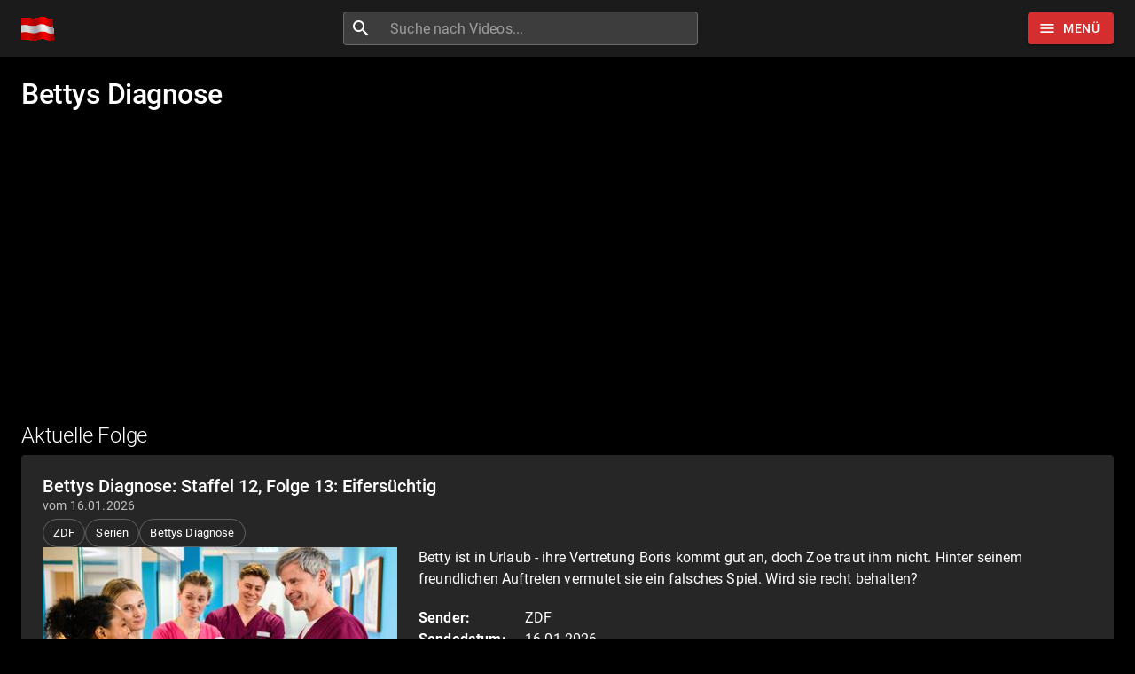

--- FILE ---
content_type: text/html; charset=utf-8
request_url: https://www.sendungverpasst.at/sendungen/bettys-diagnose
body_size: 15109
content:
<!DOCTYPE html><html lang="de"><head><meta charSet="utf-8"/><meta name="viewport" content="minimum-scale=1, initial-scale=1, width=device-width"/><title>Bettys Diagnose verpasst? Ganze Folge kostenlos online sehen!</title><meta name="description" content="Bettys Diagnose bei ZDF verpasst? Kein Problem, hier gibt&#x27;s die aktuellen Folgen als Video"/><script type="application/ld+json">{
    "@context": "https://schema.org",
    "@type": "WebPage",
    "name": "Bettys Diagnose",
    "description": null,
    "thumbnailUrl": "https://sendungen.fra1.cdn.digitaloceanspaces.com/zdf_bettys_diagnose_16012026.jpg",
    "publisher": {
      "@type": "Organization",
      "name": "Sendung verpasst?",
      "legalName": "Sendung verpasst UG (haftungsbeschränkt)",
      "url": "https://www.sendungverpasst.at",
      "logo": "https://www.sendungverpasst.at/images/logo-at-black.png"
    }
  }</script><script type="application/ld+json">{
    "@context": "https://schema.org",
    "@type": "BreadcrumbList",
    "itemListElement": [
        {
          "@type": "ListItem",
          "position": 1,
          "item": {
            "@id": "https://www.sendungverpasst.at/rubriken/serien",
            "name": "Serien"
          }
        }
    ]
  }</script><meta name="next-head-count" content="6"/><meta name="theme-color" content="#D52E2E"/><meta name="robots" content="index, follow"/><link rel="preconnect" href="https://sendungen.fra1.cdn.digitaloceanspaces.com" crossorigin="anonymous"/><link rel="preconnect" href="https://pagead2.googlesyndication.com" crossorigin="anonymous"/><link rel="icon" href="/favicon_red.ico"/><script async="" src="https://fundingchoicesmessages.google.com/i/pub-3093493265811991?ers=1" nonce="7L-8QOZvwlzqXvEWjGI50Q"></script><script nonce="7L-8QOZvwlzqXvEWjGI50Q">
                (function() {function signalGooglefcPresent() {if (!window.frames['googlefcPresent']) {if (document.body) {const iframe = document.createElement('iframe'); iframe.style = 'width: 0; height: 0; border: none; z-index: -1000; left: -1000px; top: -1000px;'; iframe.style.display = 'none'; iframe.name = 'googlefcPresent'; document.body.appendChild(iframe);} else {setTimeout(signalGooglefcPresent, 0);}}}signalGooglefcPresent();})();
                </script><script async="" src="https://pagead2.googlesyndication.com/pagead/js/adsbygoogle.js?client=ca-pub-3093493265811991" crossorigin="anonymous"></script><script async="" src="https://www.googletagmanager.com/gtag/js?id=G-S55F4B1N76"></script><script>
              window.dataLayer = window.dataLayer || [];
              function gtag(){dataLayer.push(arguments);}
              gtag('js', new Date());
              gtag('config', 'G-S55F4B1N76', {
                send_page_view: false
              });
            </script><meta name="emotion-insertion-point" content=""/><style data-emotion="mui "></style><link rel="preload" href="/_next/static/css/894333f5f2e01b2f.css" as="style"/><link rel="stylesheet" href="/_next/static/css/894333f5f2e01b2f.css" data-n-g=""/><noscript data-n-css=""></noscript><script defer="" nomodule="" src="/_next/static/chunks/polyfills-42372ed130431b0a.js"></script><script src="/_next/static/chunks/webpack-e25b4823125781b8.js" defer=""></script><script src="/_next/static/chunks/framework-e9c2361246278a7b.js" defer=""></script><script src="/_next/static/chunks/main-3e1f3738fa119ed7.js" defer=""></script><script src="/_next/static/chunks/pages/_app-788564b89513bc6b.js" defer=""></script><script src="/_next/static/chunks/78-07596a1a27e98264.js" defer=""></script><script src="/_next/static/chunks/438-cfdf48355bb01748.js" defer=""></script><script src="/_next/static/chunks/585-fd3bb223986eb088.js" defer=""></script><script src="/_next/static/chunks/573-ff653edcd3c91c30.js" defer=""></script><script src="/_next/static/chunks/898-4f0a3f53a521ce80.js" defer=""></script><script src="/_next/static/chunks/pages/sendungen/%5Bshow%5D-494d5ce46f8bd1ec.js" defer=""></script><script src="/_next/static/EONr8zMemS-KR9e14gDFi/_buildManifest.js" defer=""></script><script src="/_next/static/EONr8zMemS-KR9e14gDFi/_ssgManifest.js" defer=""></script><style id="jss-server-side">:root {
  --swiper-navigation-size: 48px;
}
.swiper-button-prev, .swiper-button-next {
  color: white !important;
  width: 48px !important;
  height: 48px !important;
  margin-top: calc(-1 * (var(--swiper-navigation-size)/ 2 + 2px));
  background-color: rgba(0, 0, 0, 0.2);
}
@media (max-width: 960px) {
  .swiper-button-prev, .swiper-button-next {
    display: none;
  }
}
  .swiper-button-prev {
    left: 0 !important;
  }
  .swiper-button-next {
    right: 0  !important;
  }
  .swiper-button-prev:hover, .swiper-button-next:hover {
    background-color: #D52E2E !important;
  }
  .swiper-button-disabled {
    display: none  !important;
  }
  .swiper-button-next:after, .swiper-button-prev:after {
    font-size: 24px !important;
    font-weight: bold !important;
  }
  .swiper-container-horizontal > .swiper-pagination {
    bottom: 0;
    position: absolute;
  }
  .row-series .swiper-button-prev, .row-series .swiper-button-next {
    top: 33px;
    margin-top: 0;
  }
  .row-videos .swiper-button-prev, .row-videos .swiper-button-next {
    top: 116px;
    margin-top: 0;
  }
  .swiper-pagination-bullet-active {
    background-color: #D52E2E !important;
  }
  .swiper-lazy-preloader-white {
    top: 60px;
  }
  #nprogress .bar, #nprogress .spinner {
    z-index: 10000;
  }
  #nprogress .bar {
    background-color: #D52E2E;
  }
  #nprogress .spinner {
    top: 18px;
    left: 0;
    right: 0;
    display: flex;
    position: fixed;
    justify-content: center;
  }
  #nprogress .spinner-icon {
    border-top-color: #D52E2E;
    border-left-color: #D52E2E;
  }
@media all and (-ms-high-contrast: none), (-ms-high-contrast: active) {
  .swiper-button-next {
    background-image: url("data:image/svg+xml;charset=utf-8,%3Csvg%20xmlns%3D'http%3A%2F%2Fwww.w3.org%2F2000%2Fsvg'%20viewBox%3D'0%200%2027%2044'%3E%3Cpath%20d%3D'M27%2C22L27%2C22L5%2C44l-2.1-2.1L22.8%2C22L2.9%2C2.1L5%2C0L27%2C22L27%2C22z'%20fill%3D'%23ffffff'%2F%3E%3C%2Fsvg%3E");
  }
  .swiper-button-prev {
    background-image: url("data:image/svg+xml;charset=utf-8,%3Csvg%20xmlns%3D'http%3A%2F%2Fwww.w3.org%2F2000%2Fsvg'%20viewBox%3D'0%200%2027%2044'%3E%3Cpath%20d%3D'M0%2C22L22%2C0l2.1%2C2.1L4.2%2C22l19.9%2C19.9L22%2C44L0%2C22L0%2C22L0%2C22z'%20fill%3D'%23ffffff'%2F%3E%3C%2Fsvg%3E");
  }
}
  #ad-billboard, .ad-billboard {
    width: 100%;
    height: 280px;
    display: inline-block;
    max-width: 1232px;
  }
@media (max-width: 500px) {
  #ad-billboard, .ad-billboard {
    height: 375px;
  }
}
  .jss14 {
    display: flex;
  }
  .jss15 {
    margin-right: 10px;
    vertical-align: text-bottom;
  }
@media (max-width:599.95px) {
  .jss20 {
    display: none;
  }
}
  .jss21 {
    height: 36px;
  }
@media (max-width:599.95px) {
  .jss21 {
    min-width: 36px;
    padding-left: 6px;
    padding-right: 6px;
  }
}
@media (max-width:599.95px) {
  .jss22 {
    margin-left: 0;
    margin-right: 0;
  }
}
  .jss16 {
    flex-grow: 2;
    max-width: 400px;
  }
  .jss17 {
    width: 100%;
    display: flex;
    border-radius: 4px;
    background-color: rgba(255, 255, 255, 0.15);
  }
  .jss17:hover {
    background-color: rgba(255, 255, 255, 0.25);
  }
  .jss18 {
    padding: 8px;
    margin-right: 0;
  }
  .jss19 {
    padding: 0 !important;
  }
  .jss8 {
    color: #fff;
    z-index: 1201;
    flex-grow: 1;
    background-color: #0E0E0E;
  }
  .jss9 {
    height: 100%;
    display: flex;
    justify-content: space-between;
  }
  .jss10 {
    flex-grow: 0;
  }
  .jss11 {
    display: flex;
    flex-grow: 1;
    align-items: center;
    justify-content: center;
  }
  .jss12 {
    margin-right: 32px;
  }
@media (max-width: 430px) {
  .jss12 {
    margin-right: 8px;
  }
}
  .jss13 {
    display: flex;
    flex-grow: 0;
    align-items: center;
    margin-left: 24px;
    justify-content: flex-end;
  }
@media (max-width: 430px) {
  .jss13 {
    margin-left: 8px;
  }
}
  .jss57 {
    margin-top: 24px;
    margin-bottom: 24px;
  }
  .jss58 {
    display: flex;
    flex-wrap: wrap;
    margin-top: 24px;
    align-items: center;
    margin-bottom: 24px;
    text-transform: uppercase;
    justify-content: center;
  }
  .jss59 {
    margin-left: 24px;
    margin-right: 24px;
  }
  .jss60 {
    color: #D52E2E;
    padding-top: 16px;
    padding-left: 24px;
    padding-right: 24px;
    padding-bottom: 16px;
    text-decoration: none;
  }
  .jss60:hover {
    text-decoration: underline;
  }
  .jss61 {
    display: flex;
    justify-content: center;
  }
  .jss5 {
    min-height: 56px;
  }
@media (min-width:0px) {
@media (orientation: landscape) {
  .jss5 {
    min-height: 48px;
  }
}
}
@media (min-width:600px) {
  .jss5 {
    min-height: 64px;
  }
}
  .jss6 {
    padding-top: 24px;
  }
  .jss7 {
    display: flex;
  }
  .jss43 {
    margin-top: 8px;
    margin-right: 8px;
  }
  .jss44 {
    margin-top: 8px;
    margin-right: 8px;
  }
  .jss42 {
    margin-top: 8px;
    margin-right: 8px;
  }
  .jss29 {
    padding: 24px;
  }
  .jss30 {
    display: flex;
    flex-wrap: wrap;
    align-items: center;
    margin-bottom: 16px;
    justify-content: flext-start;
  }
  .jss31 {
    word-wrap: break-word;
    word-break: break-word;
    margin-bottom: 20px;
    overflow-wrap: break-word;
  }
  .jss32 {
    display: flex;
    align-items: flex-start;
  }
@media (max-width:959.95px) {
  .jss32 {
    flex-direction: column;
  }
}
  .jss33 {
    cursor: pointer;
    display: block;
    position: relative;
  }
@media (max-width:959.95px) {
  .jss33 {
    width: 100%;
    height: 100%;
    max-width: 400px;
    margin-bottom: 24px;
  }
}
  .jss34 {
    width: 400px;
    height: auto;
    display: block;
    background-color: white;
  }
@media (max-width:959.95px) {
  .jss34 {
    width: 100%;
    max-width: 400px;
  }
}
@media (min-width:960px) {
  .jss35 {
    padding-left: 24px;
  }
}
  .jss36 {
    top: 0;
    left: 0;
    right: 0;
    width: 100%;
    bottom: 0;
    height: 100%;
    opacity: 0.3;
    position: absolute;
    text-align: center;
    background-color: #4b4b4b;
  }
  .jss37 {
    top: 0;
    left: 0;
    color: #D52E2E;
    right: 0;
    width: 80px;
    bottom: 0;
    height: 80px;
    margin: auto;
    display: flex;
    position: absolute;
    font-size: 60px;
    transition: background-color .3s ease-in-out;
    align-items: center;
    border-radius: 50%;
    justify-content: center;
    background-color: rgba(255, 255, 255, 0.8);
  }
  .jss37:hover {
    background-color: #fff;
  }
  .jss38 {
    top: 80%;
    left: 0;
    right: 0;
    margin: auto;
    position: absolute;
    text-align: center;
    font-weight: bold;
  }
  .jss39 {
    color: white;
    padding: 2px;
    background-color: rgba(0, 0, 0, 0.5);
  }
  .jss40 {
    display: flex;
    justify-content: flex-start;
  }
  .jss41 {
    float: left;
    width: 120px;
    font-weight: bold;
  }
  .jss56 {
    width: 100%;
    display: flex;
    justify-content: center;
  }
  .jss45 {
    width: 200px;
    margin-left: 1px;
    margin-right: 1px;
    margin-bottom: 3px;
  }
  .jss46 {
    top: 122px;
    color: white;
    right: 0;
    padding: 1px 3px;
    position: absolute;
    font-size: 11px;
    text-align: right;
    font-weight: bold;
    background-color: rgba(0,0,0,.7);
  }
  .jss47 {
    top: 0;
    color: white;
    width: 30px;
    display: inline-block;
    padding: 5px;
    position: absolute;
    text-align: center;
    font-weight: bold;
    background-color: #D52E2E;
  }
  .jss48 {
    top: 254px;
    color: #D52E2E;
    right: 0;
    display: inline-block;
    padding: 5px;
    position: absolute;
    font-weight: bold;
  }
  .jss49 {
    color: #D52E2E;
    margin-top: 8px;
    font-weight: bold;
  }
  .jss50 {
    height: 70px;
    overflow: hidden;
  }
  .jss51 {
    font-weight: bold;
    line-height: 1.1;
  }
  .jss52 {
    line-height: 1.1;
  }
  .jss53 {
    position: relative;
  }
  .jss53[alt]:after {
    top: 0;
    left: 0;
    color: rgba(0, 0, 0, 0);
    width: 100%;
    height: 100%;
    content: attr(alt);
    display: block;
    position: absolute;
    background: linear-gradient(#000000, rgb(127, 127, 127));
  }
  .jss54 {
    margin-top: 8px;
  }
  .jss55 {
    margin-top: -100px;
  }
  .jss23 {
    color: white;
    width: 100%;
    display: flex;
    padding-top: 24px;
    padding-bottom: 24px;
    justify-content: space-between;
  }
  .jss24 {
    margin-bottom: 16px;
  }
  .jss25 {
    margin-bottom: 16px;
  }
  .jss26 {
    display: flex;
    justify-content: flex-end;
  }
@media (max-width: 767px) {
  .jss26 {
    display: none;
  }
}
  .jss27 {
    mask-image: linear-gradient(to right, transparent 0%, black 20%);
    object-fit: fill;
    -webkit-mask-image: linear-gradient(to right, transparent 0%, black 10%);
  }
  .jss28 {
    display: flex;
    margin-bottom: 16px;
    justify-content: flex-end;
  }
@media (min-width: 768px) {
  .jss28 {
    display: none;
  }
}
  .jss1 {
    margin-bottom: 56px;
  }
  .jss2 {
    margin-bottom: 24px;
  }
  .jss3 {
    display: flex;
    flex-wrap: wrap;
  }
  .jss4 {
    margin-right: 8px;
    margin-bottom: 16px;
  }</style></head><body><div id="__next"><div class="cssjss-advanced-global-root"><div class="cssjss-advanced-global-child"></div></div><style data-emotion="css-global hvbgo3">html{-webkit-font-smoothing:antialiased;-moz-osx-font-smoothing:grayscale;box-sizing:border-box;-webkit-text-size-adjust:100%;}*,*::before,*::after{box-sizing:inherit;}strong,b{font-weight:700;}body{margin:0;color:#fff;font-family:"Roboto","Helvetica","Arial",sans-serif;font-weight:400;font-size:1rem;line-height:1.5;letter-spacing:0.00938em;background-color:#000000;}@media print{body{background-color:#fff;}}body::backdrop{background-color:#000000;}body{font-size:0.875rem;line-height:1.43;letter-spacing:0.01071em;}</style><style data-emotion="css a52ic6">.css-a52ic6{display:-webkit-box;display:-webkit-flex;display:-ms-flexbox;display:flex;-webkit-flex-direction:column;-ms-flex-direction:column;flex-direction:column;width:100%;box-sizing:border-box;-webkit-flex-shrink:0;-ms-flex-negative:0;flex-shrink:0;position:fixed;z-index:1100;top:0;left:auto;right:0;--AppBar-color:inherit;}@media print{.css-a52ic6{position:absolute;}}</style><style data-emotion="css 1jjdvd">.css-1jjdvd{background-color:#1B1B1B;color:#fff;-webkit-transition:box-shadow 300ms cubic-bezier(0.4, 0, 0.2, 1) 0ms;transition:box-shadow 300ms cubic-bezier(0.4, 0, 0.2, 1) 0ms;box-shadow:var(--Paper-shadow);background-image:var(--Paper-overlay);display:-webkit-box;display:-webkit-flex;display:-ms-flexbox;display:flex;-webkit-flex-direction:column;-ms-flex-direction:column;flex-direction:column;width:100%;box-sizing:border-box;-webkit-flex-shrink:0;-ms-flex-negative:0;flex-shrink:0;position:fixed;z-index:1100;top:0;left:auto;right:0;--AppBar-color:inherit;}@media print{.css-1jjdvd{position:absolute;}}</style><header class="MuiPaper-root MuiPaper-elevation MuiPaper-elevation0 MuiAppBar-root MuiAppBar-colorInherit MuiAppBar-positionFixed jss8 mui-fixed css-1jjdvd" style="--Paper-shadow:none;--Paper-overlay:linear-gradient(rgba(255, 255, 255, 0), rgba(255, 255, 255, 0))"><style data-emotion="css 1r6u0z4">.css-1r6u0z4{width:100%;margin-left:auto;box-sizing:border-box;margin-right:auto;padding-left:16px;padding-right:16px;}@media (min-width:600px){.css-1r6u0z4{padding-left:24px;padding-right:24px;}}@media (min-width:1280px){.css-1r6u0z4{max-width:1280px;}}</style><div class="MuiContainer-root MuiContainer-maxWidthLg css-1r6u0z4"><style data-emotion="css yqk6l4">.css-yqk6l4{position:relative;display:-webkit-box;display:-webkit-flex;display:-ms-flexbox;display:flex;-webkit-align-items:center;-webkit-box-align:center;-ms-flex-align:center;align-items:center;min-height:56px;}@media (min-width:0px){@media (orientation: landscape){.css-yqk6l4{min-height:48px;}}}@media (min-width:600px){.css-yqk6l4{min-height:64px;}}</style><div class="MuiToolbar-root MuiToolbar-regular jss9 css-yqk6l4"><a class="jss14 jss10" aria-label="Home" href="/"><img data-test="logo-mark" src="/images/flagge.gif" width="37" height="27" alt="Logo" class="jss15"/></a><div class="jss11"><form class="jss16 jss12"><style data-emotion="css 17qa0m8">.css-17qa0m8{display:-webkit-inline-box;display:-webkit-inline-flex;display:-ms-inline-flexbox;display:inline-flex;-webkit-flex-direction:column;-ms-flex-direction:column;flex-direction:column;position:relative;min-width:0;padding:0;margin:0;border:0;vertical-align:top;width:100%;}</style><div class="MuiFormControl-root MuiFormControl-fullWidth jss17 css-17qa0m8"><style data-emotion="css is1b5t">.css-is1b5t{width:100%;}.css-is1b5t.Mui-focused .MuiAutocomplete-clearIndicator{visibility:visible;}@media (pointer: fine){.css-is1b5t:hover .MuiAutocomplete-clearIndicator{visibility:visible;}}.css-is1b5t .MuiAutocomplete-tag{margin:3px;max-width:calc(100% - 6px);}.MuiAutocomplete-hasPopupIcon.css-is1b5t .MuiAutocomplete-inputRoot,.MuiAutocomplete-hasClearIcon.css-is1b5t .MuiAutocomplete-inputRoot{padding-right:30px;}.MuiAutocomplete-hasPopupIcon.MuiAutocomplete-hasClearIcon.css-is1b5t .MuiAutocomplete-inputRoot{padding-right:56px;}.css-is1b5t .MuiAutocomplete-inputRoot .MuiAutocomplete-input{width:0;min-width:30px;}.css-is1b5t .MuiInput-root{padding-bottom:1px;}.css-is1b5t .MuiInput-root .MuiInput-input{padding:4px 4px 4px 0px;}.css-is1b5t .MuiInput-root.MuiInputBase-sizeSmall .MuiInput-input{padding:2px 4px 3px 0;}.css-is1b5t .MuiOutlinedInput-root{padding:9px;}.MuiAutocomplete-hasPopupIcon.css-is1b5t .MuiOutlinedInput-root,.MuiAutocomplete-hasClearIcon.css-is1b5t .MuiOutlinedInput-root{padding-right:39px;}.MuiAutocomplete-hasPopupIcon.MuiAutocomplete-hasClearIcon.css-is1b5t .MuiOutlinedInput-root{padding-right:65px;}.css-is1b5t .MuiOutlinedInput-root .MuiAutocomplete-input{padding:7.5px 4px 7.5px 5px;}.css-is1b5t .MuiOutlinedInput-root .MuiAutocomplete-endAdornment{right:9px;}.css-is1b5t .MuiOutlinedInput-root.MuiInputBase-sizeSmall{padding-top:6px;padding-bottom:6px;padding-left:6px;}.css-is1b5t .MuiOutlinedInput-root.MuiInputBase-sizeSmall .MuiAutocomplete-input{padding:2.5px 4px 2.5px 8px;}.css-is1b5t .MuiFilledInput-root{padding-top:19px;padding-left:8px;}.MuiAutocomplete-hasPopupIcon.css-is1b5t .MuiFilledInput-root,.MuiAutocomplete-hasClearIcon.css-is1b5t .MuiFilledInput-root{padding-right:39px;}.MuiAutocomplete-hasPopupIcon.MuiAutocomplete-hasClearIcon.css-is1b5t .MuiFilledInput-root{padding-right:65px;}.css-is1b5t .MuiFilledInput-root .MuiFilledInput-input{padding:7px 4px;}.css-is1b5t .MuiFilledInput-root .MuiAutocomplete-endAdornment{right:9px;}.css-is1b5t .MuiFilledInput-root.MuiInputBase-sizeSmall{padding-bottom:1px;}.css-is1b5t .MuiFilledInput-root.MuiInputBase-sizeSmall .MuiFilledInput-input{padding:2.5px 4px;}.css-is1b5t .MuiInputBase-hiddenLabel{padding-top:8px;}.css-is1b5t .MuiFilledInput-root.MuiInputBase-hiddenLabel{padding-top:0;padding-bottom:0;}.css-is1b5t .MuiFilledInput-root.MuiInputBase-hiddenLabel .MuiAutocomplete-input{padding-top:16px;padding-bottom:17px;}.css-is1b5t .MuiFilledInput-root.MuiInputBase-hiddenLabel.MuiInputBase-sizeSmall .MuiAutocomplete-input{padding-top:8px;padding-bottom:9px;}.css-is1b5t .MuiAutocomplete-input{-webkit-box-flex:1;-webkit-flex-grow:1;-ms-flex-positive:1;flex-grow:1;text-overflow:ellipsis;opacity:0;}.css-is1b5t .MuiAutocomplete-input{opacity:1;}</style><div class="MuiAutocomplete-root MuiAutocomplete-fullWidth css-is1b5t"><style data-emotion="css 1vbfw84">.css-1vbfw84{display:-webkit-inline-box;display:-webkit-inline-flex;display:-ms-inline-flexbox;display:inline-flex;-webkit-flex-direction:column;-ms-flex-direction:column;flex-direction:column;position:relative;min-width:0;padding:0;margin:0;border:0;vertical-align:top;width:100%;}</style><div class="MuiFormControl-root MuiFormControl-fullWidth MuiTextField-root css-1vbfw84"><style data-emotion="css-global 1prfaxn">@-webkit-keyframes mui-auto-fill{from{display:block;}}@keyframes mui-auto-fill{from{display:block;}}@-webkit-keyframes mui-auto-fill-cancel{from{display:block;}}@keyframes mui-auto-fill-cancel{from{display:block;}}</style><style data-emotion="css 1oh7ppd">.css-1oh7ppd{font-family:"Roboto","Helvetica","Arial",sans-serif;font-weight:400;font-size:1rem;line-height:1.4375em;letter-spacing:0.00938em;color:#fff;box-sizing:border-box;position:relative;cursor:text;display:-webkit-inline-box;display:-webkit-inline-flex;display:-ms-inline-flexbox;display:inline-flex;-webkit-align-items:center;-webkit-box-align:center;-ms-flex-align:center;align-items:center;width:100%;position:relative;border-radius:4px;padding-left:14px;}.css-1oh7ppd.Mui-disabled{color:rgba(255, 255, 255, 0.5);cursor:default;}.css-1oh7ppd:hover .MuiOutlinedInput-notchedOutline{border-color:#fff;}@media (hover: none){.css-1oh7ppd:hover .MuiOutlinedInput-notchedOutline{border-color:rgba(255, 255, 255, 0.23);}}.css-1oh7ppd.Mui-focused .MuiOutlinedInput-notchedOutline{border-width:2px;}.css-1oh7ppd.Mui-focused .MuiOutlinedInput-notchedOutline{border-color:#D52E2E;}.css-1oh7ppd.Mui-error .MuiOutlinedInput-notchedOutline{border-color:#f44336;}.css-1oh7ppd.Mui-disabled .MuiOutlinedInput-notchedOutline{border-color:rgba(255, 255, 255, 0.3);}</style><div class="MuiInputBase-root MuiOutlinedInput-root MuiInputBase-colorPrimary MuiInputBase-fullWidth MuiInputBase-formControl MuiInputBase-adornedStart jss19 css-1oh7ppd"><style data-emotion="css 1fw4910">.css-1fw4910{display:-webkit-box;display:-webkit-flex;display:-ms-flexbox;display:flex;max-height:2em;-webkit-align-items:center;-webkit-box-align:center;-ms-flex-align:center;align-items:center;white-space:nowrap;color:#fff;margin-right:8px;}</style><div class="MuiInputAdornment-root MuiInputAdornment-positionStart MuiInputAdornment-outlined MuiInputAdornment-sizeMedium jss18 css-1fw4910"><span class="notranslate" aria-hidden="true">​</span><style data-emotion="css hi9vdz">.css-hi9vdz{-webkit-user-select:none;-moz-user-select:none;-ms-user-select:none;user-select:none;width:1em;height:1em;overflow:hidden;display:inline-block;text-align:center;-webkit-flex-shrink:0;-ms-flex-negative:0;flex-shrink:0;font-size:1.5rem;}</style><span class="material-icons notranslate MuiIcon-root MuiIcon-fontSizeMedium css-hi9vdz" aria-hidden="true">search</span></div><style data-emotion="css 12y32vw">.css-12y32vw{font:inherit;letter-spacing:inherit;color:currentColor;padding:4px 0 5px;border:0;box-sizing:content-box;background:none;height:1.4375em;margin:0;-webkit-tap-highlight-color:transparent;display:block;min-width:0;width:100%;-webkit-animation-name:mui-auto-fill-cancel;animation-name:mui-auto-fill-cancel;-webkit-animation-duration:10ms;animation-duration:10ms;padding:16.5px 14px;padding-left:0;}.css-12y32vw::-webkit-input-placeholder{color:currentColor;opacity:0.5;-webkit-transition:opacity 200ms cubic-bezier(0.4, 0, 0.2, 1) 0ms;transition:opacity 200ms cubic-bezier(0.4, 0, 0.2, 1) 0ms;}.css-12y32vw::-moz-placeholder{color:currentColor;opacity:0.5;-webkit-transition:opacity 200ms cubic-bezier(0.4, 0, 0.2, 1) 0ms;transition:opacity 200ms cubic-bezier(0.4, 0, 0.2, 1) 0ms;}.css-12y32vw::-ms-input-placeholder{color:currentColor;opacity:0.5;-webkit-transition:opacity 200ms cubic-bezier(0.4, 0, 0.2, 1) 0ms;transition:opacity 200ms cubic-bezier(0.4, 0, 0.2, 1) 0ms;}.css-12y32vw:focus{outline:0;}.css-12y32vw:invalid{box-shadow:none;}.css-12y32vw::-webkit-search-decoration{-webkit-appearance:none;}label[data-shrink=false]+.MuiInputBase-formControl .css-12y32vw::-webkit-input-placeholder{opacity:0!important;}label[data-shrink=false]+.MuiInputBase-formControl .css-12y32vw::-moz-placeholder{opacity:0!important;}label[data-shrink=false]+.MuiInputBase-formControl .css-12y32vw::-ms-input-placeholder{opacity:0!important;}label[data-shrink=false]+.MuiInputBase-formControl .css-12y32vw:focus::-webkit-input-placeholder{opacity:0.5;}label[data-shrink=false]+.MuiInputBase-formControl .css-12y32vw:focus::-moz-placeholder{opacity:0.5;}label[data-shrink=false]+.MuiInputBase-formControl .css-12y32vw:focus::-ms-input-placeholder{opacity:0.5;}.css-12y32vw.Mui-disabled{opacity:1;-webkit-text-fill-color:rgba(255, 255, 255, 0.5);}.css-12y32vw:-webkit-autofill{-webkit-animation-duration:5000s;animation-duration:5000s;-webkit-animation-name:mui-auto-fill;animation-name:mui-auto-fill;}.css-12y32vw:-webkit-autofill{-webkit-box-shadow:0 0 0 100px #266798 inset;-webkit-text-fill-color:#fff;caret-color:#fff;border-radius:inherit;}</style><input aria-invalid="false" autoComplete="off" id="autocomplete" name="q" placeholder="Suche nach Videos..." type="text" class="MuiInputBase-input MuiOutlinedInput-input MuiInputBase-inputAdornedStart MuiAutocomplete-input MuiAutocomplete-inputFocused css-12y32vw" aria-autocomplete="both" aria-expanded="false" autoCapitalize="none" spellcheck="false" role="combobox" aria-label="Suche nach Videos" maxLength="100" value=""/><style data-emotion="css dqgkwh">.css-dqgkwh{border-color:rgba(255, 255, 255, 0.23);}</style><style data-emotion="css kdbx36">.css-kdbx36{text-align:left;position:absolute;bottom:0;right:0;top:-5px;left:0;margin:0;padding:0 8px;pointer-events:none;border-radius:inherit;border-style:solid;border-width:1px;overflow:hidden;min-width:0%;border-color:rgba(255, 255, 255, 0.23);}</style><fieldset aria-hidden="true" class="MuiOutlinedInput-notchedOutline css-kdbx36"><style data-emotion="css w4cd9x">.css-w4cd9x{float:unset;width:auto;overflow:hidden;padding:0;line-height:11px;-webkit-transition:width 150ms cubic-bezier(0.0, 0, 0.2, 1) 0ms;transition:width 150ms cubic-bezier(0.0, 0, 0.2, 1) 0ms;}</style><legend class="css-w4cd9x"><span class="notranslate" aria-hidden="true">​</span></legend></fieldset></div></div></div></div></form></div><div class="jss13"><style data-emotion="css 1mfgj0i">.css-1mfgj0i{font-family:"Roboto","Helvetica","Arial",sans-serif;font-weight:500;font-size:0.875rem;line-height:1.75;letter-spacing:0.02857em;text-transform:uppercase;min-width:64px;padding:6px 16px;border:0;border-radius:4px;-webkit-transition:background-color 250ms cubic-bezier(0.4, 0, 0.2, 1) 0ms,box-shadow 250ms cubic-bezier(0.4, 0, 0.2, 1) 0ms,border-color 250ms cubic-bezier(0.4, 0, 0.2, 1) 0ms,color 250ms cubic-bezier(0.4, 0, 0.2, 1) 0ms;transition:background-color 250ms cubic-bezier(0.4, 0, 0.2, 1) 0ms,box-shadow 250ms cubic-bezier(0.4, 0, 0.2, 1) 0ms,border-color 250ms cubic-bezier(0.4, 0, 0.2, 1) 0ms,color 250ms cubic-bezier(0.4, 0, 0.2, 1) 0ms;color:var(--variant-containedColor);background-color:var(--variant-containedBg);box-shadow:0px 3px 1px -2px rgba(0,0,0,0.2),0px 2px 2px 0px rgba(0,0,0,0.14),0px 1px 5px 0px rgba(0,0,0,0.12);--variant-textColor:#D52E2E;--variant-outlinedColor:#D52E2E;--variant-outlinedBorder:rgba(213, 46, 46, 0.5);--variant-containedColor:#fff;--variant-containedBg:#D52E2E;-webkit-transition:background-color 250ms cubic-bezier(0.4, 0, 0.2, 1) 0ms,box-shadow 250ms cubic-bezier(0.4, 0, 0.2, 1) 0ms,border-color 250ms cubic-bezier(0.4, 0, 0.2, 1) 0ms;transition:background-color 250ms cubic-bezier(0.4, 0, 0.2, 1) 0ms,box-shadow 250ms cubic-bezier(0.4, 0, 0.2, 1) 0ms,border-color 250ms cubic-bezier(0.4, 0, 0.2, 1) 0ms;}.css-1mfgj0i:hover{-webkit-text-decoration:none;text-decoration:none;}.css-1mfgj0i.Mui-disabled{color:rgba(255, 255, 255, 0.3);}.css-1mfgj0i:hover{box-shadow:0px 2px 4px -1px rgba(0,0,0,0.2),0px 4px 5px 0px rgba(0,0,0,0.14),0px 1px 10px 0px rgba(0,0,0,0.12);}@media (hover: none){.css-1mfgj0i:hover{box-shadow:0px 3px 1px -2px rgba(0,0,0,0.2),0px 2px 2px 0px rgba(0,0,0,0.14),0px 1px 5px 0px rgba(0,0,0,0.12);}}.css-1mfgj0i:active{box-shadow:0px 5px 5px -3px rgba(0,0,0,0.2),0px 8px 10px 1px rgba(0,0,0,0.14),0px 3px 14px 2px rgba(0,0,0,0.12);}.css-1mfgj0i.Mui-focusVisible{box-shadow:0px 3px 5px -1px rgba(0,0,0,0.2),0px 6px 10px 0px rgba(0,0,0,0.14),0px 1px 18px 0px rgba(0,0,0,0.12);}.css-1mfgj0i.Mui-disabled{color:rgba(255, 255, 255, 0.3);box-shadow:none;background-color:rgba(255, 255, 255, 0.12);}@media (hover: hover){.css-1mfgj0i:hover{--variant-containedBg:rgb(149, 32, 32);--variant-textBg:rgba(213, 46, 46, 0.08);--variant-outlinedBorder:#D52E2E;--variant-outlinedBg:rgba(213, 46, 46, 0.08);}}.css-1mfgj0i.MuiButton-loading{color:transparent;}</style><style data-emotion="css 18fdcxe">.css-18fdcxe{display:-webkit-inline-box;display:-webkit-inline-flex;display:-ms-inline-flexbox;display:inline-flex;-webkit-align-items:center;-webkit-box-align:center;-ms-flex-align:center;align-items:center;-webkit-box-pack:center;-ms-flex-pack:center;-webkit-justify-content:center;justify-content:center;position:relative;box-sizing:border-box;-webkit-tap-highlight-color:transparent;background-color:transparent;outline:0;border:0;margin:0;border-radius:0;padding:0;cursor:pointer;-webkit-user-select:none;-moz-user-select:none;-ms-user-select:none;user-select:none;vertical-align:middle;-moz-appearance:none;-webkit-appearance:none;-webkit-text-decoration:none;text-decoration:none;color:inherit;font-family:"Roboto","Helvetica","Arial",sans-serif;font-weight:500;font-size:0.875rem;line-height:1.75;letter-spacing:0.02857em;text-transform:uppercase;min-width:64px;padding:6px 16px;border:0;border-radius:4px;-webkit-transition:background-color 250ms cubic-bezier(0.4, 0, 0.2, 1) 0ms,box-shadow 250ms cubic-bezier(0.4, 0, 0.2, 1) 0ms,border-color 250ms cubic-bezier(0.4, 0, 0.2, 1) 0ms,color 250ms cubic-bezier(0.4, 0, 0.2, 1) 0ms;transition:background-color 250ms cubic-bezier(0.4, 0, 0.2, 1) 0ms,box-shadow 250ms cubic-bezier(0.4, 0, 0.2, 1) 0ms,border-color 250ms cubic-bezier(0.4, 0, 0.2, 1) 0ms,color 250ms cubic-bezier(0.4, 0, 0.2, 1) 0ms;color:var(--variant-containedColor);background-color:var(--variant-containedBg);box-shadow:0px 3px 1px -2px rgba(0,0,0,0.2),0px 2px 2px 0px rgba(0,0,0,0.14),0px 1px 5px 0px rgba(0,0,0,0.12);--variant-textColor:#D52E2E;--variant-outlinedColor:#D52E2E;--variant-outlinedBorder:rgba(213, 46, 46, 0.5);--variant-containedColor:#fff;--variant-containedBg:#D52E2E;-webkit-transition:background-color 250ms cubic-bezier(0.4, 0, 0.2, 1) 0ms,box-shadow 250ms cubic-bezier(0.4, 0, 0.2, 1) 0ms,border-color 250ms cubic-bezier(0.4, 0, 0.2, 1) 0ms;transition:background-color 250ms cubic-bezier(0.4, 0, 0.2, 1) 0ms,box-shadow 250ms cubic-bezier(0.4, 0, 0.2, 1) 0ms,border-color 250ms cubic-bezier(0.4, 0, 0.2, 1) 0ms;}.css-18fdcxe::-moz-focus-inner{border-style:none;}.css-18fdcxe.Mui-disabled{pointer-events:none;cursor:default;}@media print{.css-18fdcxe{-webkit-print-color-adjust:exact;color-adjust:exact;}}.css-18fdcxe:hover{-webkit-text-decoration:none;text-decoration:none;}.css-18fdcxe.Mui-disabled{color:rgba(255, 255, 255, 0.3);}.css-18fdcxe:hover{box-shadow:0px 2px 4px -1px rgba(0,0,0,0.2),0px 4px 5px 0px rgba(0,0,0,0.14),0px 1px 10px 0px rgba(0,0,0,0.12);}@media (hover: none){.css-18fdcxe:hover{box-shadow:0px 3px 1px -2px rgba(0,0,0,0.2),0px 2px 2px 0px rgba(0,0,0,0.14),0px 1px 5px 0px rgba(0,0,0,0.12);}}.css-18fdcxe:active{box-shadow:0px 5px 5px -3px rgba(0,0,0,0.2),0px 8px 10px 1px rgba(0,0,0,0.14),0px 3px 14px 2px rgba(0,0,0,0.12);}.css-18fdcxe.Mui-focusVisible{box-shadow:0px 3px 5px -1px rgba(0,0,0,0.2),0px 6px 10px 0px rgba(0,0,0,0.14),0px 1px 18px 0px rgba(0,0,0,0.12);}.css-18fdcxe.Mui-disabled{color:rgba(255, 255, 255, 0.3);box-shadow:none;background-color:rgba(255, 255, 255, 0.12);}@media (hover: hover){.css-18fdcxe:hover{--variant-containedBg:rgb(149, 32, 32);--variant-textBg:rgba(213, 46, 46, 0.08);--variant-outlinedBorder:#D52E2E;--variant-outlinedBg:rgba(213, 46, 46, 0.08);}}.css-18fdcxe.MuiButton-loading{color:transparent;}</style><button class="MuiButtonBase-root MuiButton-root MuiButton-contained MuiButton-containedPrimary MuiButton-sizeMedium MuiButton-containedSizeMedium MuiButton-colorPrimary MuiButton-root MuiButton-contained MuiButton-containedPrimary MuiButton-sizeMedium MuiButton-containedSizeMedium MuiButton-colorPrimary jss21 undefined css-18fdcxe" tabindex="0" type="button" id="btn-stoebern" data-test="button-stoebern" aria-label="Stöbern"><style data-emotion="css 1ygddt1">.css-1ygddt1{display:inherit;margin-right:8px;margin-left:-4px;}.css-1ygddt1>*:nth-of-type(1){font-size:20px;}</style><span class="MuiButton-icon MuiButton-startIcon jss22 MuiButton-iconSizeMedium css-1ygddt1"><span class="material-icons notranslate MuiIcon-root MuiIcon-fontSizeMedium css-hi9vdz" aria-hidden="true">menu</span></span><span class="jss20">Menü</span></button></div></div></div></header><main><div class="jss5"></div><div><div class="MuiContainer-root MuiContainer-maxWidthLg jss7 css-1r6u0z4"><style data-emotion="css 1d3bbye">.css-1d3bbye{box-sizing:border-box;display:-webkit-box;display:-webkit-flex;display:-ms-flexbox;display:flex;-webkit-box-flex-wrap:wrap;-webkit-flex-wrap:wrap;-ms-flex-wrap:wrap;flex-wrap:wrap;width:100%;-webkit-flex-direction:row;-ms-flex-direction:row;flex-direction:row;}</style><div class="MuiGrid-root MuiGrid-container jss23 css-1d3bbye"><style data-emotion="css zac8fk">.css-zac8fk{margin:0;font-size:2rem;font-weight:500;font-family:"Roboto","Helvetica","Arial",sans-serif;line-height:1.167;letter-spacing:-0.01562em;}</style><h1 class="MuiTypography-root MuiTypography-h1 css-zac8fk">Bettys Diagnose</h1></div></div></div><div class="MuiContainer-root MuiContainer-maxWidthLg jss6 css-1r6u0z4"><div id="ad-billboard" class="jss2"><ins class="adsbygoogle ad-billboard" style="display:inline-block" data-ad-client="ca-pub-3093493265811991" data-ad-slot="9365143533" data-full-width-responsive="true"></ins></div><section class="jss1"><style data-emotion="css gba29h">.css-gba29h{margin:0;font-size:1.5rem;font-family:"Roboto","Helvetica","Arial",sans-serif;font-weight:300;line-height:1.2;letter-spacing:-0.00833em;margin-bottom:0.35em;}</style><h2 class="MuiTypography-root MuiTypography-h2 MuiTypography-gutterBottom css-gba29h">Aktuelle Folge</h2><style data-emotion="css 1rmozg2">.css-1rmozg2{background-color:#1B1B1B;color:#fff;-webkit-transition:box-shadow 300ms cubic-bezier(0.4, 0, 0.2, 1) 0ms;transition:box-shadow 300ms cubic-bezier(0.4, 0, 0.2, 1) 0ms;border-radius:4px;box-shadow:var(--Paper-shadow);background-image:var(--Paper-overlay);}</style><div class="MuiPaper-root MuiPaper-elevation MuiPaper-rounded MuiPaper-elevation1 jss29 css-1rmozg2" style="--Paper-shadow:0px 2px 1px -1px rgba(0,0,0,0.2),0px 1px 1px 0px rgba(0,0,0,0.14),0px 1px 3px 0px rgba(0,0,0,0.12);--Paper-overlay:linear-gradient(rgba(255, 255, 255, 0.051), rgba(255, 255, 255, 0.051))"><div class="MuiGrid-root MuiGrid-container css-1d3bbye"><style data-emotion="css 1au9qiw">.css-1au9qiw{box-sizing:border-box;margin:0;-webkit-flex-direction:row;-ms-flex-direction:row;flex-direction:row;-webkit-flex-basis:100%;-ms-flex-preferred-size:100%;flex-basis:100%;-webkit-box-flex:0;-webkit-flex-grow:0;-ms-flex-positive:0;flex-grow:0;max-width:100%;}@media (min-width:600px){.css-1au9qiw{-webkit-flex-basis:100%;-ms-flex-preferred-size:100%;flex-basis:100%;-webkit-box-flex:0;-webkit-flex-grow:0;-ms-flex-positive:0;flex-grow:0;max-width:100%;}}@media (min-width:960px){.css-1au9qiw{-webkit-flex-basis:100%;-ms-flex-preferred-size:100%;flex-basis:100%;-webkit-box-flex:0;-webkit-flex-grow:0;-ms-flex-positive:0;flex-grow:0;max-width:100%;}}@media (min-width:1280px){.css-1au9qiw{-webkit-flex-basis:100%;-ms-flex-preferred-size:100%;flex-basis:100%;-webkit-box-flex:0;-webkit-flex-grow:0;-ms-flex-positive:0;flex-grow:0;max-width:100%;}}@media (min-width:1920px){.css-1au9qiw{-webkit-flex-basis:100%;-ms-flex-preferred-size:100%;flex-basis:100%;-webkit-box-flex:0;-webkit-flex-grow:0;-ms-flex-positive:0;flex-grow:0;max-width:100%;}}</style><div class="MuiGrid-root MuiGrid-item MuiGrid-grid-xs-12 css-1au9qiw"><style data-emotion="css 1mhgh3e">.css-1mhgh3e{margin:0;font-size:1.25rem;font-weight:500;font-family:"Roboto","Helvetica","Arial",sans-serif;line-height:1.167;letter-spacing:0em;}</style><h2 class="MuiTypography-root MuiTypography-h3 css-1mhgh3e" data-test="full-title">Bettys Diagnose: Staffel 12, Folge 13: Eifersüchtig</h2><style data-emotion="css 1u06fjp">.css-1u06fjp{margin:0;font-family:"Roboto","Helvetica","Arial",sans-serif;font-weight:400;font-size:0.875rem;line-height:1.43;letter-spacing:0.01071em;color:rgba(255, 255, 255, 0.7);margin-bottom:0.35em;}</style><p class="MuiTypography-root MuiTypography-body2 MuiTypography-gutterBottom css-1u06fjp" data-test="date">vom <!-- -->16.01.2026</p></div><div class="MuiGrid-root MuiGrid-item MuiGrid-grid-xs-12 jss30 css-1au9qiw"><style data-emotion="css 1huh1gg">.css-1huh1gg{max-width:100%;font-family:"Roboto","Helvetica","Arial",sans-serif;font-size:0.8125rem;display:-webkit-inline-box;display:-webkit-inline-flex;display:-ms-inline-flexbox;display:inline-flex;-webkit-align-items:center;-webkit-box-align:center;-ms-flex-align:center;align-items:center;-webkit-box-pack:center;-ms-flex-pack:center;-webkit-justify-content:center;justify-content:center;height:32px;color:#fff;background-color:rgba(255, 255, 255, 0.16);border-radius:16px;white-space:nowrap;-webkit-transition:background-color 300ms cubic-bezier(0.4, 0, 0.2, 1) 0ms,box-shadow 300ms cubic-bezier(0.4, 0, 0.2, 1) 0ms;transition:background-color 300ms cubic-bezier(0.4, 0, 0.2, 1) 0ms,box-shadow 300ms cubic-bezier(0.4, 0, 0.2, 1) 0ms;cursor:unset;outline:0;-webkit-text-decoration:none;text-decoration:none;border:0;padding:0;vertical-align:middle;box-sizing:border-box;-webkit-user-select:none;-moz-user-select:none;-ms-user-select:none;user-select:none;-webkit-tap-highlight-color:transparent;cursor:pointer;background-color:transparent;border:1px solid #616161;}.css-1huh1gg.Mui-disabled{opacity:0.38;pointer-events:none;}.css-1huh1gg .MuiChip-avatar{margin-left:5px;margin-right:-6px;width:24px;height:24px;color:#e0e0e0;font-size:0.75rem;}.css-1huh1gg .MuiChip-avatarColorPrimary{color:#fff;background-color:rgb(149, 32, 32);}.css-1huh1gg .MuiChip-avatarColorSecondary{color:rgba(0, 0, 0, 0.87);background-color:#ab47bc;}.css-1huh1gg .MuiChip-avatarSmall{margin-left:4px;margin-right:-4px;width:18px;height:18px;font-size:0.625rem;}.css-1huh1gg .MuiChip-icon{margin-left:5px;margin-right:-6px;}.css-1huh1gg .MuiChip-deleteIcon{-webkit-tap-highlight-color:transparent;color:rgba(255, 255, 255, 0.26);font-size:22px;cursor:pointer;margin:0 5px 0 -6px;}.css-1huh1gg .MuiChip-deleteIcon:hover{color:rgba(255, 255, 255, 0.4);}.css-1huh1gg .MuiChip-icon{color:#e0e0e0;}.css-1huh1gg:hover{background-color:rgba(255, 255, 255, 0.24);}.css-1huh1gg.Mui-focusVisible{background-color:rgba(255, 255, 255, 0.28);}.css-1huh1gg:active{box-shadow:0px 2px 1px -1px rgba(0,0,0,0.2),0px 1px 1px 0px rgba(0,0,0,0.14),0px 1px 3px 0px rgba(0,0,0,0.12);}.css-1huh1gg.MuiChip-clickable:hover{background-color:rgba(255, 255, 255, 0.08);}.css-1huh1gg.Mui-focusVisible{background-color:rgba(255, 255, 255, 0.12);}.css-1huh1gg .MuiChip-avatar{margin-left:4px;}.css-1huh1gg .MuiChip-avatarSmall{margin-left:2px;}.css-1huh1gg .MuiChip-icon{margin-left:4px;}.css-1huh1gg .MuiChip-iconSmall{margin-left:2px;}.css-1huh1gg .MuiChip-deleteIcon{margin-right:5px;}.css-1huh1gg .MuiChip-deleteIconSmall{margin-right:3px;}</style><style data-emotion="css 1lb8bn3">.css-1lb8bn3{display:-webkit-inline-box;display:-webkit-inline-flex;display:-ms-inline-flexbox;display:inline-flex;-webkit-align-items:center;-webkit-box-align:center;-ms-flex-align:center;align-items:center;-webkit-box-pack:center;-ms-flex-pack:center;-webkit-justify-content:center;justify-content:center;position:relative;box-sizing:border-box;-webkit-tap-highlight-color:transparent;background-color:transparent;outline:0;border:0;margin:0;border-radius:0;padding:0;cursor:pointer;-webkit-user-select:none;-moz-user-select:none;-ms-user-select:none;user-select:none;vertical-align:middle;-moz-appearance:none;-webkit-appearance:none;-webkit-text-decoration:none;text-decoration:none;color:inherit;max-width:100%;font-family:"Roboto","Helvetica","Arial",sans-serif;font-size:0.8125rem;display:-webkit-inline-box;display:-webkit-inline-flex;display:-ms-inline-flexbox;display:inline-flex;-webkit-align-items:center;-webkit-box-align:center;-ms-flex-align:center;align-items:center;-webkit-box-pack:center;-ms-flex-pack:center;-webkit-justify-content:center;justify-content:center;height:32px;color:#fff;background-color:rgba(255, 255, 255, 0.16);border-radius:16px;white-space:nowrap;-webkit-transition:background-color 300ms cubic-bezier(0.4, 0, 0.2, 1) 0ms,box-shadow 300ms cubic-bezier(0.4, 0, 0.2, 1) 0ms;transition:background-color 300ms cubic-bezier(0.4, 0, 0.2, 1) 0ms,box-shadow 300ms cubic-bezier(0.4, 0, 0.2, 1) 0ms;cursor:unset;outline:0;-webkit-text-decoration:none;text-decoration:none;border:0;padding:0;vertical-align:middle;box-sizing:border-box;-webkit-user-select:none;-moz-user-select:none;-ms-user-select:none;user-select:none;-webkit-tap-highlight-color:transparent;cursor:pointer;background-color:transparent;border:1px solid #616161;}.css-1lb8bn3::-moz-focus-inner{border-style:none;}.css-1lb8bn3.Mui-disabled{pointer-events:none;cursor:default;}@media print{.css-1lb8bn3{-webkit-print-color-adjust:exact;color-adjust:exact;}}.css-1lb8bn3.Mui-disabled{opacity:0.38;pointer-events:none;}.css-1lb8bn3 .MuiChip-avatar{margin-left:5px;margin-right:-6px;width:24px;height:24px;color:#e0e0e0;font-size:0.75rem;}.css-1lb8bn3 .MuiChip-avatarColorPrimary{color:#fff;background-color:rgb(149, 32, 32);}.css-1lb8bn3 .MuiChip-avatarColorSecondary{color:rgba(0, 0, 0, 0.87);background-color:#ab47bc;}.css-1lb8bn3 .MuiChip-avatarSmall{margin-left:4px;margin-right:-4px;width:18px;height:18px;font-size:0.625rem;}.css-1lb8bn3 .MuiChip-icon{margin-left:5px;margin-right:-6px;}.css-1lb8bn3 .MuiChip-deleteIcon{-webkit-tap-highlight-color:transparent;color:rgba(255, 255, 255, 0.26);font-size:22px;cursor:pointer;margin:0 5px 0 -6px;}.css-1lb8bn3 .MuiChip-deleteIcon:hover{color:rgba(255, 255, 255, 0.4);}.css-1lb8bn3 .MuiChip-icon{color:#e0e0e0;}.css-1lb8bn3:hover{background-color:rgba(255, 255, 255, 0.24);}.css-1lb8bn3.Mui-focusVisible{background-color:rgba(255, 255, 255, 0.28);}.css-1lb8bn3:active{box-shadow:0px 2px 1px -1px rgba(0,0,0,0.2),0px 1px 1px 0px rgba(0,0,0,0.14),0px 1px 3px 0px rgba(0,0,0,0.12);}.css-1lb8bn3.MuiChip-clickable:hover{background-color:rgba(255, 255, 255, 0.08);}.css-1lb8bn3.Mui-focusVisible{background-color:rgba(255, 255, 255, 0.12);}.css-1lb8bn3 .MuiChip-avatar{margin-left:4px;}.css-1lb8bn3 .MuiChip-avatarSmall{margin-left:2px;}.css-1lb8bn3 .MuiChip-icon{margin-left:4px;}.css-1lb8bn3 .MuiChip-iconSmall{margin-left:2px;}.css-1lb8bn3 .MuiChip-deleteIcon{margin-right:5px;}.css-1lb8bn3 .MuiChip-deleteIconSmall{margin-right:3px;}</style><a class="MuiButtonBase-root MuiChip-root MuiChip-outlined MuiChip-sizeMedium MuiChip-colorDefault MuiChip-clickable MuiChip-clickableColorDefault MuiChip-outlinedDefault jss42 css-1lb8bn3" tabindex="0" data-test="chip-station" title="Sender: ZDF" href="/zdf"><style data-emotion="css qbwvub">.css-qbwvub{overflow:hidden;text-overflow:ellipsis;padding-left:12px;padding-right:12px;white-space:nowrap;padding-left:11px;padding-right:11px;}</style><span class="MuiChip-label MuiChip-labelMedium css-qbwvub">ZDF</span></a><a class="MuiButtonBase-root MuiChip-root MuiChip-outlined MuiChip-sizeMedium MuiChip-colorDefault MuiChip-clickable MuiChip-clickableColorDefault MuiChip-outlinedDefault jss43 css-1lb8bn3" tabindex="0" data-test="chip-categor&lt;" title="Rubrik: Serien" href="/rubriken/serien"><span class="MuiChip-label MuiChip-labelMedium css-qbwvub">Serien</span></a><a class="MuiButtonBase-root MuiChip-root MuiChip-outlined MuiChip-sizeMedium MuiChip-colorDefault MuiChip-clickable MuiChip-clickableColorDefault MuiChip-outlinedDefault jss44 css-1lb8bn3" tabindex="0" data-test="chip-series" title="Sendung: Bettys Diagnose" href="/sendungen/bettys-diagnose"><span class="MuiChip-label MuiChip-labelMedium css-qbwvub">Bettys Diagnose</span></a></div><div class="MuiGrid-root MuiGrid-item MuiGrid-grid-xs-12 jss32 css-1au9qiw"><a href="/api/view/4377015" rel="noopener noreferrer nofollow" class="video-link jss33" id="video-link" data-test="preview" title="Video abspielen" aria-label="Video abspielen"><img src="https://sendungen.fra1.cdn.digitaloceanspaces.com/zdf_bettys_diagnose_16012026.jpg" class="jss34" title="Bettys Diagnose: Staffel 12, Folge 13: Eifersüchtig" alt="Bettys Diagnose: Staffel 12, Folge 13: Eifersüchtig" width="400" height="225"/><span class="material-icons notranslate MuiIcon-root MuiIcon-fontSizeMedium jss37 css-hi9vdz" aria-hidden="true">play_arrow</span><span class="jss38"><span class="jss39">Hier klicken um das Video abzuspielen</span></span></a><style data-emotion="css fyswvn">.css-fyswvn{margin:0;font-family:"Roboto","Helvetica","Arial",sans-serif;font-weight:400;font-size:1rem;line-height:1.5;letter-spacing:0.00938em;}</style><div class="MuiTypography-root MuiTypography-body1 jss35 css-fyswvn"><div class="jss31">Betty ist in Urlaub - ihre Vertretung Boris kommt gut an, doch Zoe traut ihm nicht. Hinter seinem freundlichen Auftreten vermutet sie ein falsches Spiel. Wird sie recht behalten?</div><div class="jss40"><div class="jss41">Sender:</div><div>ZDF</div></div><div class="jss40"><div class="jss41">Sendedatum:</div><div>16.01.2026</div></div><div class="jss40"><div class="jss41">Länge:</div><div>43<!-- --> min</div></div><div class="jss40"><div class="jss41">Aufrufe:</div><div data-test="clicks">1</div></div></div></div></div></div></section><section><h2 class="MuiTypography-root MuiTypography-h2 MuiTypography-gutterBottom css-gba29h">Weitere Folgen</h2><div class="jss3" data-test="more-videos"><div class="jss4"><style data-emotion="css naa195">.css-naa195{overflow:hidden;}</style><style data-emotion="css 13b9gf3">.css-13b9gf3{background-color:#1B1B1B;color:#fff;-webkit-transition:box-shadow 300ms cubic-bezier(0.4, 0, 0.2, 1) 0ms;transition:box-shadow 300ms cubic-bezier(0.4, 0, 0.2, 1) 0ms;border-radius:4px;box-shadow:var(--Paper-shadow);background-image:var(--Paper-overlay);overflow:hidden;}</style><div class="MuiPaper-root MuiPaper-elevation MuiPaper-rounded MuiPaper-elevation1 MuiCard-root jss45 css-13b9gf3" style="--Paper-shadow:0px 2px 1px -1px rgba(0,0,0,0.2),0px 1px 1px 0px rgba(0,0,0,0.14),0px 1px 3px 0px rgba(0,0,0,0.12);--Paper-overlay:linear-gradient(rgba(255, 255, 255, 0.051), rgba(255, 255, 255, 0.051))"><style data-emotion="css 1t3vl4n">.css-1t3vl4n{display:block;text-align:inherit;border-radius:inherit;width:100%;}.css-1t3vl4n:hover .MuiCardActionArea-focusHighlight{opacity:0.08;}@media (hover: none){.css-1t3vl4n:hover .MuiCardActionArea-focusHighlight{opacity:0;}}.css-1t3vl4n.Mui-focusVisible .MuiCardActionArea-focusHighlight{opacity:0.12;}</style><style data-emotion="css 1wqix1j">.css-1wqix1j{display:-webkit-inline-box;display:-webkit-inline-flex;display:-ms-inline-flexbox;display:inline-flex;-webkit-align-items:center;-webkit-box-align:center;-ms-flex-align:center;align-items:center;-webkit-box-pack:center;-ms-flex-pack:center;-webkit-justify-content:center;justify-content:center;position:relative;box-sizing:border-box;-webkit-tap-highlight-color:transparent;background-color:transparent;outline:0;border:0;margin:0;border-radius:0;padding:0;cursor:pointer;-webkit-user-select:none;-moz-user-select:none;-ms-user-select:none;user-select:none;vertical-align:middle;-moz-appearance:none;-webkit-appearance:none;-webkit-text-decoration:none;text-decoration:none;color:inherit;display:block;text-align:inherit;border-radius:inherit;width:100%;}.css-1wqix1j::-moz-focus-inner{border-style:none;}.css-1wqix1j.Mui-disabled{pointer-events:none;cursor:default;}@media print{.css-1wqix1j{-webkit-print-color-adjust:exact;color-adjust:exact;}}.css-1wqix1j:hover .MuiCardActionArea-focusHighlight{opacity:0.08;}@media (hover: none){.css-1wqix1j:hover .MuiCardActionArea-focusHighlight{opacity:0;}}.css-1wqix1j.Mui-focusVisible .MuiCardActionArea-focusHighlight{opacity:0.12;}</style><a class="MuiButtonBase-root MuiCardActionArea-root css-1wqix1j" tabindex="0" href="/content/bettys-diagnose-62"><div class="lazyload-wrapper "><div class="lazyload-placeholder"></div></div><span class="jss46">43<!-- --> min</span><style data-emotion="css 15q2cw4">.css-15q2cw4{padding:16px;}.css-15q2cw4:last-child{padding-bottom:24px;}</style><div class="MuiCardContent-root css-15q2cw4"><p class="MuiTypography-root MuiTypography-body2 MuiTypography-gutterBottom css-1u06fjp">ZDF</p><div class="jss50"><style data-emotion="css 1qmqpgb">.css-1qmqpgb{margin:0;font-family:"Roboto","Helvetica","Arial",sans-serif;font-weight:400;font-size:1rem;line-height:1.5;letter-spacing:0.00938em;margin-bottom:0.35em;}</style><h3 class="MuiTypography-root MuiTypography-body1 MuiTypography-gutterBottom jss51 css-1qmqpgb">Bettys Diagnose</h3><style data-emotion="css 11i2tn2">.css-11i2tn2{margin:0;font-family:"Roboto","Helvetica","Arial",sans-serif;font-weight:400;font-size:0.875rem;line-height:1.43;letter-spacing:0.01071em;margin-bottom:0.35em;}</style><h3 class="MuiTypography-root MuiTypography-body2 MuiTypography-gutterBottom jss52 css-11i2tn2">Staffel 12, Folge 12: Die liebe Familie</h3></div><style data-emotion="css uqluj1">.css-uqluj1{margin:0;font-family:"Roboto","Helvetica","Arial",sans-serif;font-weight:400;font-size:0.875rem;line-height:1.43;letter-spacing:0.01071em;color:rgba(255, 255, 255, 0.7);}</style><p class="MuiTypography-root MuiTypography-body2 jss54 css-uqluj1">09.01.2026</p></div><style data-emotion="css 9h6quu">.css-9h6quu{overflow:hidden;pointer-events:none;position:absolute;top:0;right:0;bottom:0;left:0;border-radius:inherit;opacity:0;background-color:currentcolor;-webkit-transition:opacity 250ms cubic-bezier(0.4, 0, 0.2, 1) 0ms;transition:opacity 250ms cubic-bezier(0.4, 0, 0.2, 1) 0ms;}</style><span class="MuiCardActionArea-focusHighlight css-9h6quu"></span></a></div></div><div class="jss4"><div class="MuiPaper-root MuiPaper-elevation MuiPaper-rounded MuiPaper-elevation1 MuiCard-root jss45 css-13b9gf3" style="--Paper-shadow:0px 2px 1px -1px rgba(0,0,0,0.2),0px 1px 1px 0px rgba(0,0,0,0.14),0px 1px 3px 0px rgba(0,0,0,0.12);--Paper-overlay:linear-gradient(rgba(255, 255, 255, 0.051), rgba(255, 255, 255, 0.051))"><a class="MuiButtonBase-root MuiCardActionArea-root css-1wqix1j" tabindex="0" href="/content/bettys-diagnose-61"><div class="lazyload-wrapper "><div class="lazyload-placeholder"></div></div><span class="jss46">43<!-- --> min</span><div class="MuiCardContent-root css-15q2cw4"><p class="MuiTypography-root MuiTypography-body2 MuiTypography-gutterBottom css-1u06fjp">ZDF</p><div class="jss50"><h3 class="MuiTypography-root MuiTypography-body1 MuiTypography-gutterBottom jss51 css-1qmqpgb">Bettys Diagnose</h3><h3 class="MuiTypography-root MuiTypography-body2 MuiTypography-gutterBottom jss52 css-11i2tn2">Staffel 12, Folge 11: Ein schlimmer Fehler</h3></div><p class="MuiTypography-root MuiTypography-body2 jss54 css-uqluj1">02.01.2026</p></div><span class="MuiCardActionArea-focusHighlight css-9h6quu"></span></a></div></div><div class="jss4"><div class="MuiPaper-root MuiPaper-elevation MuiPaper-rounded MuiPaper-elevation1 MuiCard-root jss45 css-13b9gf3" style="--Paper-shadow:0px 2px 1px -1px rgba(0,0,0,0.2),0px 1px 1px 0px rgba(0,0,0,0.14),0px 1px 3px 0px rgba(0,0,0,0.12);--Paper-overlay:linear-gradient(rgba(255, 255, 255, 0.051), rgba(255, 255, 255, 0.051))"><a class="MuiButtonBase-root MuiCardActionArea-root css-1wqix1j" tabindex="0" href="/content/bettys-diagnose-60"><div class="lazyload-wrapper "><div class="lazyload-placeholder"></div></div><span class="jss46">43<!-- --> min</span><div class="MuiCardContent-root css-15q2cw4"><p class="MuiTypography-root MuiTypography-body2 MuiTypography-gutterBottom css-1u06fjp">ZDF</p><div class="jss50"><h3 class="MuiTypography-root MuiTypography-body1 MuiTypography-gutterBottom jss51 css-1qmqpgb">Bettys Diagnose</h3><h3 class="MuiTypography-root MuiTypography-body2 MuiTypography-gutterBottom jss52 css-11i2tn2">Staffel 12, Folge 10: In den Sternen</h3></div><p class="MuiTypography-root MuiTypography-body2 jss54 css-uqluj1">19.12.2025</p></div><span class="MuiCardActionArea-focusHighlight css-9h6quu"></span></a></div></div><div class="jss4"><div class="MuiPaper-root MuiPaper-elevation MuiPaper-rounded MuiPaper-elevation1 MuiCard-root jss45 css-13b9gf3" style="--Paper-shadow:0px 2px 1px -1px rgba(0,0,0,0.2),0px 1px 1px 0px rgba(0,0,0,0.14),0px 1px 3px 0px rgba(0,0,0,0.12);--Paper-overlay:linear-gradient(rgba(255, 255, 255, 0.051), rgba(255, 255, 255, 0.051))"><a class="MuiButtonBase-root MuiCardActionArea-root css-1wqix1j" tabindex="0" href="/content/bettys-diagnose-52"><div class="lazyload-wrapper "><div class="lazyload-placeholder"></div></div><span class="jss46">43<!-- --> min</span><div class="MuiCardContent-root css-15q2cw4"><p class="MuiTypography-root MuiTypography-body2 MuiTypography-gutterBottom css-1u06fjp">ZDF</p><div class="jss50"><h3 class="MuiTypography-root MuiTypography-body1 MuiTypography-gutterBottom jss51 css-1qmqpgb">Bettys Diagnose</h3><h3 class="MuiTypography-root MuiTypography-body2 MuiTypography-gutterBottom jss52 css-11i2tn2">Staffel 12, Folge 9: Halbe Wahrheiten</h3></div><p class="MuiTypography-root MuiTypography-body2 jss54 css-uqluj1">12.12.2025</p></div><span class="MuiCardActionArea-focusHighlight css-9h6quu"></span></a></div></div><div class="jss4"><div class="MuiPaper-root MuiPaper-elevation MuiPaper-rounded MuiPaper-elevation1 MuiCard-root jss45 css-13b9gf3" style="--Paper-shadow:0px 2px 1px -1px rgba(0,0,0,0.2),0px 1px 1px 0px rgba(0,0,0,0.14),0px 1px 3px 0px rgba(0,0,0,0.12);--Paper-overlay:linear-gradient(rgba(255, 255, 255, 0.051), rgba(255, 255, 255, 0.051))"><a class="MuiButtonBase-root MuiCardActionArea-root css-1wqix1j" tabindex="0" href="/content/bettys-diagnose-51"><div class="lazyload-wrapper "><div class="lazyload-placeholder"></div></div><span class="jss46">43<!-- --> min</span><div class="MuiCardContent-root css-15q2cw4"><p class="MuiTypography-root MuiTypography-body2 MuiTypography-gutterBottom css-1u06fjp">ZDF</p><div class="jss50"><h3 class="MuiTypography-root MuiTypography-body1 MuiTypography-gutterBottom jss51 css-1qmqpgb">Bettys Diagnose</h3><h3 class="MuiTypography-root MuiTypography-body2 MuiTypography-gutterBottom jss52 css-11i2tn2">Staffel 12, Folge 8: Apfel im Schlafrock</h3></div><p class="MuiTypography-root MuiTypography-body2 jss54 css-uqluj1">28.11.2025</p></div><span class="MuiCardActionArea-focusHighlight css-9h6quu"></span></a></div></div><div class="jss4"><div class="MuiPaper-root MuiPaper-elevation MuiPaper-rounded MuiPaper-elevation1 MuiCard-root jss45 css-13b9gf3" style="--Paper-shadow:0px 2px 1px -1px rgba(0,0,0,0.2),0px 1px 1px 0px rgba(0,0,0,0.14),0px 1px 3px 0px rgba(0,0,0,0.12);--Paper-overlay:linear-gradient(rgba(255, 255, 255, 0.051), rgba(255, 255, 255, 0.051))"><a class="MuiButtonBase-root MuiCardActionArea-root css-1wqix1j" tabindex="0" href="/content/bettys-diagnose-50"><div class="lazyload-wrapper "><div class="lazyload-placeholder"></div></div><span class="jss46">43<!-- --> min</span><div class="MuiCardContent-root css-15q2cw4"><p class="MuiTypography-root MuiTypography-body2 MuiTypography-gutterBottom css-1u06fjp">ZDF</p><div class="jss50"><h3 class="MuiTypography-root MuiTypography-body1 MuiTypography-gutterBottom jss51 css-1qmqpgb">Bettys Diagnose</h3><h3 class="MuiTypography-root MuiTypography-body2 MuiTypography-gutterBottom jss52 css-11i2tn2">Staffel 12, Folge 7: Spielereien</h3></div><p class="MuiTypography-root MuiTypography-body2 jss54 css-uqluj1">21.11.2025</p></div><span class="MuiCardActionArea-focusHighlight css-9h6quu"></span></a></div></div><div class="jss4"><div class="MuiPaper-root MuiPaper-elevation MuiPaper-rounded MuiPaper-elevation1 MuiCard-root jss45 css-13b9gf3" style="--Paper-shadow:0px 2px 1px -1px rgba(0,0,0,0.2),0px 1px 1px 0px rgba(0,0,0,0.14),0px 1px 3px 0px rgba(0,0,0,0.12);--Paper-overlay:linear-gradient(rgba(255, 255, 255, 0.051), rgba(255, 255, 255, 0.051))"><a class="MuiButtonBase-root MuiCardActionArea-root css-1wqix1j" tabindex="0" href="/content/bettys-diagnose-49"><div class="lazyload-wrapper "><div class="lazyload-placeholder"></div></div><span class="jss46">43<!-- --> min</span><div class="MuiCardContent-root css-15q2cw4"><p class="MuiTypography-root MuiTypography-body2 MuiTypography-gutterBottom css-1u06fjp">ZDF</p><div class="jss50"><h3 class="MuiTypography-root MuiTypography-body1 MuiTypography-gutterBottom jss51 css-1qmqpgb">Bettys Diagnose</h3><h3 class="MuiTypography-root MuiTypography-body2 MuiTypography-gutterBottom jss52 css-11i2tn2">Staffel 12, Folge 6: Ausnahmezustand</h3></div><p class="MuiTypography-root MuiTypography-body2 jss54 css-uqluj1">14.11.2025</p></div><span class="MuiCardActionArea-focusHighlight css-9h6quu"></span></a></div></div><div class="jss4"><div class="MuiPaper-root MuiPaper-elevation MuiPaper-rounded MuiPaper-elevation1 MuiCard-root jss45 css-13b9gf3" style="--Paper-shadow:0px 2px 1px -1px rgba(0,0,0,0.2),0px 1px 1px 0px rgba(0,0,0,0.14),0px 1px 3px 0px rgba(0,0,0,0.12);--Paper-overlay:linear-gradient(rgba(255, 255, 255, 0.051), rgba(255, 255, 255, 0.051))"><a class="MuiButtonBase-root MuiCardActionArea-root css-1wqix1j" tabindex="0" href="/content/bettys-diagnose-48"><div class="lazyload-wrapper "><div class="lazyload-placeholder"></div></div><span class="jss46">43<!-- --> min</span><div class="MuiCardContent-root css-15q2cw4"><p class="MuiTypography-root MuiTypography-body2 MuiTypography-gutterBottom css-1u06fjp">ZDF</p><div class="jss50"><h3 class="MuiTypography-root MuiTypography-body1 MuiTypography-gutterBottom jss51 css-1qmqpgb">Bettys Diagnose</h3><h3 class="MuiTypography-root MuiTypography-body2 MuiTypography-gutterBottom jss52 css-11i2tn2">Staffel 12, Folge 5: Yesterday</h3></div><p class="MuiTypography-root MuiTypography-body2 jss54 css-uqluj1">07.11.2025</p></div><span class="MuiCardActionArea-focusHighlight css-9h6quu"></span></a></div></div><div class="jss4"><div class="MuiPaper-root MuiPaper-elevation MuiPaper-rounded MuiPaper-elevation1 MuiCard-root jss45 css-13b9gf3" style="--Paper-shadow:0px 2px 1px -1px rgba(0,0,0,0.2),0px 1px 1px 0px rgba(0,0,0,0.14),0px 1px 3px 0px rgba(0,0,0,0.12);--Paper-overlay:linear-gradient(rgba(255, 255, 255, 0.051), rgba(255, 255, 255, 0.051))"><a class="MuiButtonBase-root MuiCardActionArea-root css-1wqix1j" tabindex="0" href="/content/bettys-diagnose-47"><div class="lazyload-wrapper "><div class="lazyload-placeholder"></div></div><span class="jss46">43<!-- --> min</span><div class="MuiCardContent-root css-15q2cw4"><p class="MuiTypography-root MuiTypography-body2 MuiTypography-gutterBottom css-1u06fjp">ZDF</p><div class="jss50"><h3 class="MuiTypography-root MuiTypography-body1 MuiTypography-gutterBottom jss51 css-1qmqpgb">Bettys Diagnose</h3><h3 class="MuiTypography-root MuiTypography-body2 MuiTypography-gutterBottom jss52 css-11i2tn2">Staffel 12, Folge 4: Mann oder Memme</h3></div><p class="MuiTypography-root MuiTypography-body2 jss54 css-uqluj1">31.10.2025</p></div><span class="MuiCardActionArea-focusHighlight css-9h6quu"></span></a></div></div><div class="jss4"><div class="MuiPaper-root MuiPaper-elevation MuiPaper-rounded MuiPaper-elevation1 MuiCard-root jss45 css-13b9gf3" style="--Paper-shadow:0px 2px 1px -1px rgba(0,0,0,0.2),0px 1px 1px 0px rgba(0,0,0,0.14),0px 1px 3px 0px rgba(0,0,0,0.12);--Paper-overlay:linear-gradient(rgba(255, 255, 255, 0.051), rgba(255, 255, 255, 0.051))"><a class="MuiButtonBase-root MuiCardActionArea-root css-1wqix1j" tabindex="0" href="/content/bettys-diagnose-46"><div class="lazyload-wrapper "><div class="lazyload-placeholder"></div></div><span class="jss46">43<!-- --> min</span><div class="MuiCardContent-root css-15q2cw4"><p class="MuiTypography-root MuiTypography-body2 MuiTypography-gutterBottom css-1u06fjp">ZDF</p><div class="jss50"><h3 class="MuiTypography-root MuiTypography-body1 MuiTypography-gutterBottom jss51 css-1qmqpgb">Bettys Diagnose</h3><h3 class="MuiTypography-root MuiTypography-body2 MuiTypography-gutterBottom jss52 css-11i2tn2">Staffel 12, Folge 3: Mamaleben</h3></div><p class="MuiTypography-root MuiTypography-body2 jss54 css-uqluj1">24.10.2025</p></div><span class="MuiCardActionArea-focusHighlight css-9h6quu"></span></a></div></div><div class="jss4"><div class="MuiPaper-root MuiPaper-elevation MuiPaper-rounded MuiPaper-elevation1 MuiCard-root jss45 css-13b9gf3" style="--Paper-shadow:0px 2px 1px -1px rgba(0,0,0,0.2),0px 1px 1px 0px rgba(0,0,0,0.14),0px 1px 3px 0px rgba(0,0,0,0.12);--Paper-overlay:linear-gradient(rgba(255, 255, 255, 0.051), rgba(255, 255, 255, 0.051))"><a class="MuiButtonBase-root MuiCardActionArea-root css-1wqix1j" tabindex="0" href="/content/bettys-diagnose-45"><div class="lazyload-wrapper "><div class="lazyload-placeholder"></div></div><span class="jss46">43<!-- --> min</span><div class="MuiCardContent-root css-15q2cw4"><p class="MuiTypography-root MuiTypography-body2 MuiTypography-gutterBottom css-1u06fjp">ZDF</p><div class="jss50"><h3 class="MuiTypography-root MuiTypography-body1 MuiTypography-gutterBottom jss51 css-1qmqpgb">Bettys Diagnose</h3><h3 class="MuiTypography-root MuiTypography-body2 MuiTypography-gutterBottom jss52 css-11i2tn2">Staffel 12, Folge 2: Ahnungslos</h3></div><p class="MuiTypography-root MuiTypography-body2 jss54 css-uqluj1">17.10.2025</p></div><span class="MuiCardActionArea-focusHighlight css-9h6quu"></span></a></div></div><div class="jss4"><div class="MuiPaper-root MuiPaper-elevation MuiPaper-rounded MuiPaper-elevation1 MuiCard-root jss45 css-13b9gf3" style="--Paper-shadow:0px 2px 1px -1px rgba(0,0,0,0.2),0px 1px 1px 0px rgba(0,0,0,0.14),0px 1px 3px 0px rgba(0,0,0,0.12);--Paper-overlay:linear-gradient(rgba(255, 255, 255, 0.051), rgba(255, 255, 255, 0.051))"><a class="MuiButtonBase-root MuiCardActionArea-root css-1wqix1j" tabindex="0" href="/content/bettys-diagnose-17"><div class="lazyload-wrapper "><div class="lazyload-placeholder"></div></div><span class="jss46">43<!-- --> min</span><div class="MuiCardContent-root css-15q2cw4"><p class="MuiTypography-root MuiTypography-body2 MuiTypography-gutterBottom css-1u06fjp">ZDF</p><div class="jss50"><h3 class="MuiTypography-root MuiTypography-body1 MuiTypography-gutterBottom jss51 css-1qmqpgb">Bettys Diagnose</h3><h3 class="MuiTypography-root MuiTypography-body2 MuiTypography-gutterBottom jss52 css-11i2tn2">Staffel 12, Folge 1: Alles anders</h3></div><p class="MuiTypography-root MuiTypography-body2 jss54 css-uqluj1">10.10.2025</p></div><span class="MuiCardActionArea-focusHighlight css-9h6quu"></span></a></div></div><div class="jss4"><div class="MuiPaper-root MuiPaper-elevation MuiPaper-rounded MuiPaper-elevation1 MuiCard-root jss45 css-13b9gf3" style="--Paper-shadow:0px 2px 1px -1px rgba(0,0,0,0.2),0px 1px 1px 0px rgba(0,0,0,0.14),0px 1px 3px 0px rgba(0,0,0,0.12);--Paper-overlay:linear-gradient(rgba(255, 255, 255, 0.051), rgba(255, 255, 255, 0.051))"><a class="MuiButtonBase-root MuiCardActionArea-root css-1wqix1j" tabindex="0" href="/content/bettys-diagnose-7"><div class="lazyload-wrapper "><div class="lazyload-placeholder"></div></div><span class="jss46">43<!-- --> min</span><div class="MuiCardContent-root css-15q2cw4"><p class="MuiTypography-root MuiTypography-body2 MuiTypography-gutterBottom css-1u06fjp">ZDF</p><div class="jss50"><h3 class="MuiTypography-root MuiTypography-body1 MuiTypography-gutterBottom jss51 css-1qmqpgb">Bettys Diagnose</h3><h3 class="MuiTypography-root MuiTypography-body2 MuiTypography-gutterBottom jss52 css-11i2tn2">Staffel 10, Folge 16: Für immer ... ?</h3></div><p class="MuiTypography-root MuiTypography-body2 jss54 css-uqluj1">26.09.2025</p></div><span class="MuiCardActionArea-focusHighlight css-9h6quu"></span></a></div></div><div class="jss4"><div class="MuiPaper-root MuiPaper-elevation MuiPaper-rounded MuiPaper-elevation1 MuiCard-root jss45 css-13b9gf3" style="--Paper-shadow:0px 2px 1px -1px rgba(0,0,0,0.2),0px 1px 1px 0px rgba(0,0,0,0.14),0px 1px 3px 0px rgba(0,0,0,0.12);--Paper-overlay:linear-gradient(rgba(255, 255, 255, 0.051), rgba(255, 255, 255, 0.051))"><a class="MuiButtonBase-root MuiCardActionArea-root css-1wqix1j" tabindex="0" href="/content/bettys-diagnose-16"><div class="lazyload-wrapper "><div class="lazyload-placeholder"></div></div><span class="jss46">44<!-- --> min</span><div class="MuiCardContent-root css-15q2cw4"><p class="MuiTypography-root MuiTypography-body2 MuiTypography-gutterBottom css-1u06fjp">ZDF</p><div class="jss50"><h3 class="MuiTypography-root MuiTypography-body1 MuiTypography-gutterBottom jss51 css-1qmqpgb">Bettys Diagnose</h3><h3 class="MuiTypography-root MuiTypography-body2 MuiTypography-gutterBottom jss52 css-11i2tn2">Staffel 10, Folge 15: Eine von uns</h3></div><p class="MuiTypography-root MuiTypography-body2 jss54 css-uqluj1">19.09.2025</p></div><span class="MuiCardActionArea-focusHighlight css-9h6quu"></span></a></div></div><div class="jss4"><div class="MuiPaper-root MuiPaper-elevation MuiPaper-rounded MuiPaper-elevation1 MuiCard-root jss45 css-13b9gf3" style="--Paper-shadow:0px 2px 1px -1px rgba(0,0,0,0.2),0px 1px 1px 0px rgba(0,0,0,0.14),0px 1px 3px 0px rgba(0,0,0,0.12);--Paper-overlay:linear-gradient(rgba(255, 255, 255, 0.051), rgba(255, 255, 255, 0.051))"><a class="MuiButtonBase-root MuiCardActionArea-root css-1wqix1j" tabindex="0" href="/content/bettys-diagnose-12"><div class="lazyload-wrapper "><div class="lazyload-placeholder"></div></div><span class="jss46">44<!-- --> min</span><div class="MuiCardContent-root css-15q2cw4"><p class="MuiTypography-root MuiTypography-body2 MuiTypography-gutterBottom css-1u06fjp">ZDF</p><div class="jss50"><h3 class="MuiTypography-root MuiTypography-body1 MuiTypography-gutterBottom jss51 css-1qmqpgb">Bettys Diagnose</h3><h3 class="MuiTypography-root MuiTypography-body2 MuiTypography-gutterBottom jss52 css-11i2tn2">Staffel 10, Folge 14: Im grünen Bereich</h3></div><p class="MuiTypography-root MuiTypography-body2 jss54 css-uqluj1">12.09.2025</p></div><span class="MuiCardActionArea-focusHighlight css-9h6quu"></span></a></div></div><div class="jss4"><div class="MuiPaper-root MuiPaper-elevation MuiPaper-rounded MuiPaper-elevation1 MuiCard-root jss45 css-13b9gf3" style="--Paper-shadow:0px 2px 1px -1px rgba(0,0,0,0.2),0px 1px 1px 0px rgba(0,0,0,0.14),0px 1px 3px 0px rgba(0,0,0,0.12);--Paper-overlay:linear-gradient(rgba(255, 255, 255, 0.051), rgba(255, 255, 255, 0.051))"><a class="MuiButtonBase-root MuiCardActionArea-root css-1wqix1j" tabindex="0" href="/content/bettys-diagnose-44"><div class="lazyload-wrapper "><div class="lazyload-placeholder"></div></div><span class="jss46">43<!-- --> min</span><div class="MuiCardContent-root css-15q2cw4"><p class="MuiTypography-root MuiTypography-body2 MuiTypography-gutterBottom css-1u06fjp">ZDF</p><div class="jss50"><h3 class="MuiTypography-root MuiTypography-body1 MuiTypography-gutterBottom jss51 css-1qmqpgb">Bettys Diagnose</h3><h3 class="MuiTypography-root MuiTypography-body2 MuiTypography-gutterBottom jss52 css-11i2tn2">Staffel 10, Folge 13: Wunder geschehen</h3></div><p class="MuiTypography-root MuiTypography-body2 jss54 css-uqluj1">05.09.2025</p></div><span class="MuiCardActionArea-focusHighlight css-9h6quu"></span></a></div></div><div class="jss4"><div class="MuiPaper-root MuiPaper-elevation MuiPaper-rounded MuiPaper-elevation1 MuiCard-root jss45 css-13b9gf3" style="--Paper-shadow:0px 2px 1px -1px rgba(0,0,0,0.2),0px 1px 1px 0px rgba(0,0,0,0.14),0px 1px 3px 0px rgba(0,0,0,0.12);--Paper-overlay:linear-gradient(rgba(255, 255, 255, 0.051), rgba(255, 255, 255, 0.051))"><a class="MuiButtonBase-root MuiCardActionArea-root css-1wqix1j" tabindex="0" href="/content/bettys-diagnose-43"><div class="lazyload-wrapper "><div class="lazyload-placeholder"></div></div><span class="jss46">43<!-- --> min</span><div class="MuiCardContent-root css-15q2cw4"><p class="MuiTypography-root MuiTypography-body2 MuiTypography-gutterBottom css-1u06fjp">ZDF</p><div class="jss50"><h3 class="MuiTypography-root MuiTypography-body1 MuiTypography-gutterBottom jss51 css-1qmqpgb">Bettys Diagnose</h3><h3 class="MuiTypography-root MuiTypography-body2 MuiTypography-gutterBottom jss52 css-11i2tn2">Staffel 10, Folge 12: Überholspur</h3></div><p class="MuiTypography-root MuiTypography-body2 jss54 css-uqluj1">29.08.2025</p></div><span class="MuiCardActionArea-focusHighlight css-9h6quu"></span></a></div></div><div class="jss4"><div class="MuiPaper-root MuiPaper-elevation MuiPaper-rounded MuiPaper-elevation1 MuiCard-root jss45 css-13b9gf3" style="--Paper-shadow:0px 2px 1px -1px rgba(0,0,0,0.2),0px 1px 1px 0px rgba(0,0,0,0.14),0px 1px 3px 0px rgba(0,0,0,0.12);--Paper-overlay:linear-gradient(rgba(255, 255, 255, 0.051), rgba(255, 255, 255, 0.051))"><a class="MuiButtonBase-root MuiCardActionArea-root css-1wqix1j" tabindex="0" href="/content/bettys-diagnose-42"><div class="lazyload-wrapper "><div class="lazyload-placeholder"></div></div><span class="jss46">43<!-- --> min</span><div class="MuiCardContent-root css-15q2cw4"><p class="MuiTypography-root MuiTypography-body2 MuiTypography-gutterBottom css-1u06fjp">ZDF</p><div class="jss50"><h3 class="MuiTypography-root MuiTypography-body1 MuiTypography-gutterBottom jss51 css-1qmqpgb">Bettys Diagnose</h3><h3 class="MuiTypography-root MuiTypography-body2 MuiTypography-gutterBottom jss52 css-11i2tn2">Staffel 10, Folge 11: Beziehungsprobleme</h3></div><p class="MuiTypography-root MuiTypography-body2 jss54 css-uqluj1">22.08.2025</p></div><span class="MuiCardActionArea-focusHighlight css-9h6quu"></span></a></div></div><div class="jss4"><div class="MuiPaper-root MuiPaper-elevation MuiPaper-rounded MuiPaper-elevation1 MuiCard-root jss45 css-13b9gf3" style="--Paper-shadow:0px 2px 1px -1px rgba(0,0,0,0.2),0px 1px 1px 0px rgba(0,0,0,0.14),0px 1px 3px 0px rgba(0,0,0,0.12);--Paper-overlay:linear-gradient(rgba(255, 255, 255, 0.051), rgba(255, 255, 255, 0.051))"><a class="MuiButtonBase-root MuiCardActionArea-root css-1wqix1j" tabindex="0" href="/content/bettys-diagnose-40"><div class="lazyload-wrapper "><div class="lazyload-placeholder"></div></div><span class="jss46">43<!-- --> min</span><div class="MuiCardContent-root css-15q2cw4"><p class="MuiTypography-root MuiTypography-body2 MuiTypography-gutterBottom css-1u06fjp">ZDF</p><div class="jss50"><h3 class="MuiTypography-root MuiTypography-body1 MuiTypography-gutterBottom jss51 css-1qmqpgb">Bettys Diagnose</h3><h3 class="MuiTypography-root MuiTypography-body2 MuiTypography-gutterBottom jss52 css-11i2tn2">Staffel 10, Folge 10: Es geht um die Wurst</h3></div><p class="MuiTypography-root MuiTypography-body2 jss54 css-uqluj1">15.08.2025</p></div><span class="MuiCardActionArea-focusHighlight css-9h6quu"></span></a></div></div></div><div class="jss56"><style data-emotion="css 18i6lwp">.css-18i6lwp{font-family:"Roboto","Helvetica","Arial",sans-serif;font-weight:500;font-size:0.875rem;line-height:1.75;letter-spacing:0.02857em;text-transform:uppercase;min-width:64px;padding:6px 16px;border:0;border-radius:4px;-webkit-transition:background-color 250ms cubic-bezier(0.4, 0, 0.2, 1) 0ms,box-shadow 250ms cubic-bezier(0.4, 0, 0.2, 1) 0ms,border-color 250ms cubic-bezier(0.4, 0, 0.2, 1) 0ms,color 250ms cubic-bezier(0.4, 0, 0.2, 1) 0ms;transition:background-color 250ms cubic-bezier(0.4, 0, 0.2, 1) 0ms,box-shadow 250ms cubic-bezier(0.4, 0, 0.2, 1) 0ms,border-color 250ms cubic-bezier(0.4, 0, 0.2, 1) 0ms,color 250ms cubic-bezier(0.4, 0, 0.2, 1) 0ms;padding:5px 15px;border:1px solid currentColor;border-color:var(--variant-outlinedBorder, currentColor);background-color:var(--variant-outlinedBg);color:var(--variant-outlinedColor);--variant-textColor:#D52E2E;--variant-outlinedColor:#D52E2E;--variant-outlinedBorder:rgba(213, 46, 46, 0.5);--variant-containedColor:#fff;--variant-containedBg:#D52E2E;-webkit-transition:background-color 250ms cubic-bezier(0.4, 0, 0.2, 1) 0ms,box-shadow 250ms cubic-bezier(0.4, 0, 0.2, 1) 0ms,border-color 250ms cubic-bezier(0.4, 0, 0.2, 1) 0ms;transition:background-color 250ms cubic-bezier(0.4, 0, 0.2, 1) 0ms,box-shadow 250ms cubic-bezier(0.4, 0, 0.2, 1) 0ms,border-color 250ms cubic-bezier(0.4, 0, 0.2, 1) 0ms;}.css-18i6lwp:hover{-webkit-text-decoration:none;text-decoration:none;}.css-18i6lwp.Mui-disabled{color:rgba(255, 255, 255, 0.3);}.css-18i6lwp.Mui-disabled{border:1px solid rgba(255, 255, 255, 0.12);}@media (hover: hover){.css-18i6lwp:hover{--variant-containedBg:rgb(149, 32, 32);--variant-textBg:rgba(213, 46, 46, 0.08);--variant-outlinedBorder:#D52E2E;--variant-outlinedBg:rgba(213, 46, 46, 0.08);}}.css-18i6lwp.MuiButton-loading{color:transparent;}</style><style data-emotion="css 155ngwj">.css-155ngwj{display:-webkit-inline-box;display:-webkit-inline-flex;display:-ms-inline-flexbox;display:inline-flex;-webkit-align-items:center;-webkit-box-align:center;-ms-flex-align:center;align-items:center;-webkit-box-pack:center;-ms-flex-pack:center;-webkit-justify-content:center;justify-content:center;position:relative;box-sizing:border-box;-webkit-tap-highlight-color:transparent;background-color:transparent;outline:0;border:0;margin:0;border-radius:0;padding:0;cursor:pointer;-webkit-user-select:none;-moz-user-select:none;-ms-user-select:none;user-select:none;vertical-align:middle;-moz-appearance:none;-webkit-appearance:none;-webkit-text-decoration:none;text-decoration:none;color:inherit;font-family:"Roboto","Helvetica","Arial",sans-serif;font-weight:500;font-size:0.875rem;line-height:1.75;letter-spacing:0.02857em;text-transform:uppercase;min-width:64px;padding:6px 16px;border:0;border-radius:4px;-webkit-transition:background-color 250ms cubic-bezier(0.4, 0, 0.2, 1) 0ms,box-shadow 250ms cubic-bezier(0.4, 0, 0.2, 1) 0ms,border-color 250ms cubic-bezier(0.4, 0, 0.2, 1) 0ms,color 250ms cubic-bezier(0.4, 0, 0.2, 1) 0ms;transition:background-color 250ms cubic-bezier(0.4, 0, 0.2, 1) 0ms,box-shadow 250ms cubic-bezier(0.4, 0, 0.2, 1) 0ms,border-color 250ms cubic-bezier(0.4, 0, 0.2, 1) 0ms,color 250ms cubic-bezier(0.4, 0, 0.2, 1) 0ms;padding:5px 15px;border:1px solid currentColor;border-color:var(--variant-outlinedBorder, currentColor);background-color:var(--variant-outlinedBg);color:var(--variant-outlinedColor);--variant-textColor:#D52E2E;--variant-outlinedColor:#D52E2E;--variant-outlinedBorder:rgba(213, 46, 46, 0.5);--variant-containedColor:#fff;--variant-containedBg:#D52E2E;-webkit-transition:background-color 250ms cubic-bezier(0.4, 0, 0.2, 1) 0ms,box-shadow 250ms cubic-bezier(0.4, 0, 0.2, 1) 0ms,border-color 250ms cubic-bezier(0.4, 0, 0.2, 1) 0ms;transition:background-color 250ms cubic-bezier(0.4, 0, 0.2, 1) 0ms,box-shadow 250ms cubic-bezier(0.4, 0, 0.2, 1) 0ms,border-color 250ms cubic-bezier(0.4, 0, 0.2, 1) 0ms;}.css-155ngwj::-moz-focus-inner{border-style:none;}.css-155ngwj.Mui-disabled{pointer-events:none;cursor:default;}@media print{.css-155ngwj{-webkit-print-color-adjust:exact;color-adjust:exact;}}.css-155ngwj:hover{-webkit-text-decoration:none;text-decoration:none;}.css-155ngwj.Mui-disabled{color:rgba(255, 255, 255, 0.3);}.css-155ngwj.Mui-disabled{border:1px solid rgba(255, 255, 255, 0.12);}@media (hover: hover){.css-155ngwj:hover{--variant-containedBg:rgb(149, 32, 32);--variant-textBg:rgba(213, 46, 46, 0.08);--variant-outlinedBorder:#D52E2E;--variant-outlinedBg:rgba(213, 46, 46, 0.08);}}.css-155ngwj.MuiButton-loading{color:transparent;}</style><a class="MuiButtonBase-root MuiButton-root MuiButton-outlined MuiButton-outlinedPrimary MuiButton-sizeMedium MuiButton-outlinedSizeMedium MuiButton-colorPrimary MuiButton-root MuiButton-outlined MuiButton-outlinedPrimary MuiButton-sizeMedium MuiButton-outlinedSizeMedium MuiButton-colorPrimary btn-more-shows css-155ngwj" tabindex="0" id="btn-more-shows" href="/search?q=%22Bettys%20Diagnose%22"><span class="MuiButton-icon MuiButton-startIcon MuiButton-iconSizeMedium css-1ygddt1"><span class="material-icons notranslate MuiIcon-root MuiIcon-fontSizeMedium css-hi9vdz" aria-hidden="true">add</span></span>Mehr anzeigen</a></div></section></div></main><footer class="MuiContainer-root MuiContainer-maxWidthLg jss57 css-1r6u0z4"><style data-emotion="css 7oc88h">.css-7oc88h{margin:0;-webkit-flex-shrink:0;-ms-flex-negative:0;flex-shrink:0;border-width:0;border-style:solid;border-color:rgba(255, 255, 255, 0.12);border-bottom-width:thin;}</style><hr class="MuiDivider-root MuiDivider-fullWidth css-7oc88h"/><p class="MuiTypography-root MuiTypography-body1 jss58 css-fyswvn"><a class="jss60" href="/contact">Kontakt</a><span class="jss59">|</span><a class="jss60" href="/faq">Häufige Fragen</a><span class="jss59">|</span><a class="jss60" href="/impressum">Impressum</a><span class="jss59">|</span><a class="jss60" href="/datenschutz">Datenschutz</a><span class="jss59">|</span><a href="https://www.live-tv-jetzt.de" class="jss60">live-tv-jetzt.de</a></p><div class="jss61">© 2026 Sendung verpasst UG</div></footer></div><script id="__NEXT_DATA__" type="application/json">{"props":{"pageProps":{"series":{"lastUpdatedAt":"15.11.2024 19:04","subtitle":null,"name":"Bettys Diagnose","description":null,"recommendation":null,"ranking":null,"id":"8940","stations":[{"name":"ZDF","slug":"zdf"}],"categories":[{"name":"Serien","slug":"serien"}],"austria":false,"slug":"bettys-diagnose","updatedAt":"15.11.2024 19:04"},"current":{"id":"4377015","show":"Bettys Diagnose","title":"Staffel 12, Folge 13: Eifersüchtig","fullTitle":"Bettys Diagnose: Staffel 12, Folge 13: Eifersüchtig","subtitle":null,"description":"Betty ist in Urlaub - ihre Vertretung Boris kommt gut an, doch Zoe traut ihm nicht. Hinter seinem freundlichen Auftreten vermutet sie ein falsches Spiel. Wird sie recht behalten?","link":"https://www.zdf.de/play/serien/bettys-diagnose-106/eifersuechtig-108","date":"16.01.2026","datetime":"16.01.2026 19:25","expiryDate":"20.03.2027 22:59","slug":"bettys-diagnose-63","duration":43,"trailer":false,"image":"zdf_bettys_diagnose_16012026.jpg","ranking":null,"austria":false,"stations":[{"name":"ZDF","slug":"zdf"}],"series":{"name":"Bettys Diagnose","slug":"bettys-diagnose"},"categories":[{"name":"Serien","slug":"serien"}],"recommendation":null,"lastUpdatedAt":"16.01.2026 01:40","clicks":1,"points":111},"shows":[{"_index":"shows","_id":"4371153","_score":null,"_source":{"date":"09.01.2026","image":"zdf_bettys_diagnose_09012026.jpg","fullTitle":"Bettys Diagnose: Staffel 12, Folge 12: Die liebe Familie","lastUpdatedAt":"09.01.2026 01:40","show":"Bettys Diagnose","link":"https://www.zdf.de/play/serien/bettys-diagnose-106/die-liebe-familie-100","description":"Ein Patientenfall belastet Betty sehr. Als sie noch erfährt, dass es ihrer Mutter nicht gut geht, ist klar: Sie muss unbedingt zu ihr. Mechthild findet Ersatz, der Zoe nicht unbekannt ist.","recommendation":null,"stations":[{"name":"ZDF","slug":"zdf"}],"title":"Staffel 12, Folge 12: Die liebe Familie","expiryDate":"20.03.2027 22:59","duration":43,"trailer":false,"datetime":"09.01.2026 19:25","series":{"name":"Bettys Diagnose","slug":"bettys-diagnose"},"subtitle":null,"ranking":null,"id":"4371153","austria":false,"categories":[{"name":"Serien","slug":"serien"}],"slug":"bettys-diagnose-62","updatedAt":"09.01.2026 01:40","clicks":2,"points":11},"sort":[1767986700000,"bettys diagnose: staffel 12, folge 12: die liebe familie"]},{"_index":"shows","_id":"4365845","_score":null,"_source":{"date":"02.01.2026","image":"zdf_bettys_diagnose_02012026.jpg","fullTitle":"Bettys Diagnose: Staffel 12, Folge 11: Ein schlimmer Fehler","lastUpdatedAt":"02.01.2026 01:40","show":"Bettys Diagnose","link":"https://www.zdf.de/play/serien/bettys-diagnose-106/ein-schlimmer-fehler-100","description":"Nachdem Frida Mias Vorgaben ignoriert und einen folgenschweren Fehler macht, reißt Mia der Geduldsfaden. Nicht nur Frida setzt einen Schlussstrich, auch Mia – mit privaten Konsequenzen.","recommendation":null,"stations":[{"name":"ZDF","slug":"zdf"}],"title":"Staffel 12, Folge 11: Ein schlimmer Fehler","expiryDate":"20.03.2027 22:59","duration":43,"trailer":false,"datetime":"02.01.2026 19:25","series":{"name":"Bettys Diagnose","slug":"bettys-diagnose"},"subtitle":null,"ranking":null,"id":"4365845","austria":false,"categories":[{"name":"Serien","slug":"serien"}],"slug":"bettys-diagnose-61","updatedAt":"02.01.2026 01:40","clicks":2,"points":11},"sort":[1767381900000,"bettys diagnose: staffel 12, folge 11: ein schlimmer fehler"]},{"_index":"shows","_id":"4356183","_score":null,"_source":{"date":"19.12.2025","image":"zdf_bettys_diagnose_19122025.jpg","fullTitle":"Bettys Diagnose: Staffel 12, Folge 10: In den Sternen","lastUpdatedAt":"19.12.2025 01:40","show":"Bettys Diagnose","link":"https://www.zdf.de/play/serien/bettys-diagnose-106/in-den-sternen-100","description":"Eifersüchtig ist sich Julius sicher: Betty und Tarik passen nicht zusammen. Ein Partnerschaftshoroskop soll Klarheit bringen – werden ihm die Sterne Recht geben?","recommendation":null,"stations":[{"name":"ZDF","slug":"zdf"}],"title":"Staffel 12, Folge 10: In den Sternen","expiryDate":"20.03.2027 22:59","duration":43,"trailer":false,"datetime":"19.12.2025 19:25","series":{"name":"Bettys Diagnose","slug":"bettys-diagnose"},"subtitle":null,"ranking":null,"id":"4356183","austria":false,"categories":[{"name":"Serien","slug":"serien"}],"slug":"bettys-diagnose-60","updatedAt":"19.12.2025 01:40","clicks":2,"points":11},"sort":[1766172300000,"bettys diagnose: staffel 12, folge 10: in den sternen"]},{"_index":"shows","_id":"4350486","_score":null,"_source":{"date":"12.12.2025","image":"zdf_bettys_diagnose_12122025.jpg","fullTitle":"Bettys Diagnose: Staffel 12, Folge 9: Halbe Wahrheiten","lastUpdatedAt":"12.12.2025 01:40","show":"Bettys Diagnose","link":"https://www.zdf.de/play/serien/bettys-diagnose-106/halbe-wahrheiten-100","description":"Zu Bettys Überraschung gibt es Verstärkung auf Station: Die quirlige und redselige Frida startet ihr Freiwilliges Soziales Jahr und sorgt für ordentlich Wirbel. Nicht zur Freude von allen.","recommendation":null,"stations":[{"name":"ZDF","slug":"zdf"}],"title":"Staffel 12, Folge 9: Halbe Wahrheiten","expiryDate":"20.03.2027 22:59","duration":43,"trailer":false,"datetime":"12.12.2025 19:25","series":{"name":"Bettys Diagnose","slug":"bettys-diagnose"},"subtitle":null,"ranking":null,"id":"4350486","austria":false,"categories":[{"name":"Serien","slug":"serien"}],"slug":"bettys-diagnose-52","updatedAt":"12.12.2025 01:40","clicks":2,"points":11},"sort":[1765567500000,"bettys diagnose: staffel 12, folge 9: halbe wahrheiten"]},{"_index":"shows","_id":"4339222","_score":null,"_source":{"date":"28.11.2025","image":"zdf_bettys_diagnose_28112025.jpg","fullTitle":"Bettys Diagnose: Staffel 12, Folge 8: Apfel im Schlafrock","lastUpdatedAt":"28.11.2025 01:40","show":"Bettys Diagnose","link":"https://www.zdf.de/play/serien/bettys-diagnose-106/apfel-im-schlafrock-100","description":"Ivo steht unter Druck: Betty hat genug von seiner Unpünktlichkeit und stellt ihm ein Ultimatum: Entweder er findet eine Lösung – oder seine Zukunft auf der Aufnahmestation ist in Gefahr.","recommendation":null,"stations":[{"name":"ZDF","slug":"zdf"}],"title":"Staffel 12, Folge 8: Apfel im Schlafrock","expiryDate":"20.03.2027 22:59","duration":43,"trailer":false,"datetime":"28.11.2025 19:25","series":{"name":"Bettys Diagnose","slug":"bettys-diagnose"},"subtitle":null,"ranking":null,"id":"4339222","austria":false,"categories":[{"name":"Serien","slug":"serien"}],"slug":"bettys-diagnose-51","updatedAt":"28.11.2025 01:40","clicks":3,"points":11},"sort":[1764357900000,"bettys diagnose: staffel 12, folge 8: apfel im schlafrock"]},{"_index":"shows","_id":"4327587","_score":null,"_source":{"date":"21.11.2025","image":"zdf_bettys_diagnose_21112025.jpg","fullTitle":"Bettys Diagnose: Staffel 12, Folge 7: Spielereien","lastUpdatedAt":"21.11.2025 01:40","show":"Bettys Diagnose","link":"https://www.zdf.de/play/serien/bettys-diagnose-106/spielereien-100","description":"Während Mia mit Simon auf Wolke sieben schwebt, fühlt sie sich gleichzeitig schuldig an Sofias Situation – besonders, als dieser eine Fehlgeburt droht.","recommendation":null,"stations":[{"name":"ZDF","slug":"zdf"}],"title":"Staffel 12, Folge 7: Spielereien","expiryDate":"20.03.2027 22:59","duration":43,"trailer":false,"datetime":"21.11.2025 19:25","series":{"name":"Bettys Diagnose","slug":"bettys-diagnose"},"subtitle":null,"ranking":null,"id":"4327587","austria":false,"categories":[{"name":"Serien","slug":"serien"}],"slug":"bettys-diagnose-50","updatedAt":"21.11.2025 01:40","clicks":6,"points":11},"sort":[1763753100000,"bettys diagnose: staffel 12, folge 7: spielereien"]},{"_index":"shows","_id":"4321578","_score":null,"_source":{"date":"14.11.2025","image":"zdf_bettys_diagnose_14112025.jpg","fullTitle":"Bettys Diagnose: Staffel 12, Folge 6: Ausnahmezustand","lastUpdatedAt":"14.11.2025 01:40","show":"Bettys Diagnose","link":"https://www.zdf.de/play/serien/bettys-diagnose-106/ausnahmezustand-106","description":"Betty und Dr. Sahin meistern eine dramatische Notfallgeburt und werden gefeiert – außer von Dr. Walden. Was als Teamarbeit beginnt, endet in einem Moment, der beide völlig überrascht.","recommendation":null,"stations":[{"name":"ZDF","slug":"zdf"}],"title":"Staffel 12, Folge 6: Ausnahmezustand","expiryDate":"20.03.2027 22:59","duration":43,"trailer":false,"datetime":"14.11.2025 19:25","series":{"name":"Bettys Diagnose","slug":"bettys-diagnose"},"subtitle":null,"ranking":null,"id":"4321578","austria":false,"categories":[{"name":"Serien","slug":"serien"}],"slug":"bettys-diagnose-49","updatedAt":"14.11.2025 01:40","clicks":7,"points":11},"sort":[1763148300000,"bettys diagnose: staffel 12, folge 6: ausnahmezustand"]},{"_index":"shows","_id":"4316132","_score":null,"_source":{"date":"07.11.2025","image":"zdf_bettys_diagnose_07112025.jpg","fullTitle":"Bettys Diagnose: Staffel 12, Folge 5: Yesterday","lastUpdatedAt":"07.11.2025 01:40","show":"Bettys Diagnose","link":"https://www.zdf.de/play/serien/bettys-diagnose-106/yesterday-112","description":"Dr. Walden schwelgt mit Betty in Erinnerungen – und merkt, dass seine Gefühle für sie nie verschwunden sind. Fühlt Betty genauso?","recommendation":null,"stations":[{"name":"ZDF","slug":"zdf"}],"title":"Staffel 12, Folge 5: Yesterday","expiryDate":"20.03.2027 22:59","duration":43,"trailer":false,"datetime":"07.11.2025 19:25","series":{"name":"Bettys Diagnose","slug":"bettys-diagnose"},"subtitle":null,"ranking":null,"id":"4316132","austria":false,"categories":[{"name":"Serien","slug":"serien"}],"slug":"bettys-diagnose-48","updatedAt":"07.11.2025 01:40","clicks":4,"points":11},"sort":[1762543500000,"bettys diagnose: staffel 12, folge 5: yesterday"]},{"_index":"shows","_id":"4310731","_score":null,"_source":{"date":"31.10.2025","image":"zdf_bettys_diagnose_31102025.jpg","fullTitle":"Bettys Diagnose: Staffel 12, Folge 4: Mann oder Memme","lastUpdatedAt":"31.10.2025 01:40","show":"Bettys Diagnose","link":"https://www.zdf.de/play/serien/bettys-diagnose-106/mann-oder-memme-100","description":"Mia muss sich entscheiden: in der Karlsklinik bleiben oder einen Neuanfang wagen. Wofür schlägt ihr Herz? Als sie schließlich abends nach Hause kommt, wird sie im Dunklen überrascht.","recommendation":null,"stations":[{"name":"ZDF","slug":"zdf"}],"title":"Staffel 12, Folge 4: Mann oder Memme","expiryDate":"20.03.2027 22:59","duration":43,"trailer":false,"datetime":"31.10.2025 19:25","series":{"name":"Bettys Diagnose","slug":"bettys-diagnose"},"subtitle":null,"ranking":null,"id":"4310731","austria":false,"categories":[{"name":"Serien","slug":"serien"}],"slug":"bettys-diagnose-47","updatedAt":"31.10.2025 01:40","clicks":2,"points":11},"sort":[1761938700000,"bettys diagnose: staffel 12, folge 4: mann oder memme"]},{"_index":"shows","_id":"4305409","_score":null,"_source":{"date":"24.10.2025","image":"zdf_bettys_diagnose_24102025.jpg","fullTitle":"Bettys Diagnose: Staffel 12, Folge 3: Mamaleben","lastUpdatedAt":"24.10.2025 01:40","show":"Bettys Diagnose","link":"https://www.zdf.de/play/serien/bettys-diagnose-106/mamaleben-100","description":"Nach Heidis Brustkrebsdiagnose steht Bettys Welt still. Während Tarik als Arzt für sie da ist, ist Julius ihr eine Stütze, an dessen vertrauter Schulter sie ihre Gefühle rauslassen kann.","recommendation":null,"stations":[{"name":"ZDF","slug":"zdf"}],"title":"Staffel 12, Folge 3: Mamaleben","expiryDate":"20.03.2027 22:59","duration":43,"trailer":false,"datetime":"24.10.2025 19:25","series":{"name":"Bettys Diagnose","slug":"bettys-diagnose"},"subtitle":null,"ranking":null,"id":"4305409","austria":false,"categories":[{"name":"Serien","slug":"serien"}],"slug":"bettys-diagnose-46","updatedAt":"24.10.2025 01:40","clicks":3,"points":11},"sort":[1761333900000,"bettys diagnose: staffel 12, folge 3: mamaleben"]},{"_index":"shows","_id":"4299817","_score":null,"_source":{"date":"17.10.2025","image":"zdf_bettys_diagnose_17102025.jpg","fullTitle":"Bettys Diagnose: Staffel 12, Folge 2: Ahnungslos","lastUpdatedAt":"17.10.2025 01:40","show":"Bettys Diagnose","link":"https://www.zdf.de/play/serien/bettys-diagnose-106/ahnungslos-100","description":"Betty ist glücklich, ihre Mutter Heidi wiederzusehen, und genießt die Zeit zusammen – sei es beim Lieblingsessen in der WG oder auch beim Quiz-Duell in der Karlsklinik. Doch was bedrückt Heidi?","recommendation":null,"stations":[{"name":"ZDF","slug":"zdf"}],"title":"Staffel 12, Folge 2: Ahnungslos","expiryDate":"20.03.2027 22:59","duration":43,"trailer":false,"datetime":"17.10.2025 19:25","series":{"name":"Bettys Diagnose","slug":"bettys-diagnose"},"subtitle":null,"ranking":null,"id":"4299817","austria":false,"categories":[{"name":"Serien","slug":"serien"}],"slug":"bettys-diagnose-45","updatedAt":"17.10.2025 01:40","clicks":8,"points":11},"sort":[1760729100000,"bettys diagnose: staffel 12, folge 2: ahnungslos"]},{"_index":"shows","_id":"4294428","_score":null,"_source":{"date":"10.10.2025","image":"zdf_bettys_diagnose_10102025.jpg","fullTitle":"Bettys Diagnose: Staffel 12, Folge 1: Alles anders","lastUpdatedAt":"10.10.2025 01:40","show":"Bettys Diagnose","link":"https://www.zdf.de/play/serien/bettys-diagnose-106/alles-anders-132","description":"Dr. Sahin ist distanziert zu Betty und wechselt zu ihrer Überraschung kaum ein Wort mit ihr. Was ist seit dem Kuss in der Nacht des WG-Brandes zwischen Dr. Sahin und Betty passiert?","recommendation":null,"stations":[{"name":"ZDF","slug":"zdf"}],"title":"Staffel 12, Folge 1: Alles anders","expiryDate":"20.03.2027 22:59","duration":43,"trailer":false,"datetime":"10.10.2025 19:25","series":{"name":"Bettys Diagnose","slug":"bettys-diagnose"},"subtitle":null,"ranking":null,"id":"4294428","austria":false,"categories":[{"name":"Serien","slug":"serien"}],"slug":"bettys-diagnose-17","updatedAt":"10.10.2025 01:40","clicks":5,"points":11},"sort":[1760124300000,"bettys diagnose: staffel 12, folge 1: alles anders"]},{"_index":"shows","_id":"4283487","_score":null,"_source":{"date":"26.09.2025","image":"zdf_bettys_diagnose_26092025.jpg","fullTitle":"Bettys Diagnose: Staffel 10, Folge 16: Für immer ... ?","lastUpdatedAt":"26.09.2025 01:40","show":"Bettys Diagnose","link":"https://www.zdf.de/play/serien/bettys-diagnose-106/fuer-immer--100","description":"Lukas überrascht Sofia zum Einjährigen mit einem spontanen Date bei Safi. Im Überschwang der Gefühle stellt er die Frage aller Fragen. Wird Sofia \"Ja\" sagen?","recommendation":null,"stations":[{"name":"ZDF","slug":"zdf"}],"title":"Staffel 10, Folge 16: Für immer ... ?","expiryDate":"19.09.2026 21:59","duration":43,"trailer":false,"datetime":"26.09.2025 19:25","series":{"name":"Bettys Diagnose","slug":"bettys-diagnose"},"subtitle":null,"ranking":null,"id":"4283487","austria":false,"categories":[{"name":"Serien","slug":"serien"}],"slug":"bettys-diagnose-7","updatedAt":"26.09.2025 01:40","clicks":0,"points":11},"sort":[1758914700000,"bettys diagnose: staffel 10, folge 16: fuer immer ... ?"]},{"_index":"shows","_id":"4278330","_score":null,"_source":{"date":"19.09.2025","image":"zdf_bettys_diagnose_19092025.jpg","fullTitle":"Bettys Diagnose: Staffel 10, Folge 15: Eine von uns","lastUpdatedAt":"19.09.2025 01:40","show":"Bettys Diagnose","link":"https://www.zdf.de/play/serien/bettys-diagnose-106/eine-von-uns-100","description":"Rike scheint endlich ihr Glück gefunden zu haben. Doch eine Begegnung verändert alles. Während Betty und das Team eigentlich Rikes Abschied vorbereiten, scheint ihr Traum erneut zu scheitern.","recommendation":null,"stations":[{"name":"ZDF","slug":"zdf"}],"title":"Staffel 10, Folge 15: Eine von uns","expiryDate":"12.09.2026 21:59","duration":44,"trailer":false,"datetime":"19.09.2025 19:25","series":{"name":"Bettys Diagnose","slug":"bettys-diagnose"},"subtitle":null,"ranking":null,"id":"4278330","austria":false,"categories":[{"name":"Serien","slug":"serien"}],"slug":"bettys-diagnose-16","updatedAt":"19.09.2025 01:40","clicks":0,"points":11},"sort":[1758309900000,"bettys diagnose: staffel 10, folge 15: eine von uns"]},{"_index":"shows","_id":"4272925","_score":null,"_source":{"date":"12.09.2025","image":"zdf_bettys_diagnose_12092025.jpg","fullTitle":"Bettys Diagnose: Staffel 10, Folge 14: Im grünen Bereich","lastUpdatedAt":"12.09.2025 01:40","show":"Bettys Diagnose","link":"https://www.zdf.de/play/serien/bettys-diagnose-106/im-gruenen-bereich-100","description":"Hoffnungsvoll blickt Rike mit Anne in die Zukunft. Sie scheint ihr Glück gefunden zu haben. Doch für Betty und Ava bedeutet Rikes plötzlicher Auszug: Mitbewohnerin gesucht.","recommendation":null,"stations":[{"name":"ZDF","slug":"zdf"}],"title":"Staffel 10, Folge 14: Im grünen Bereich","expiryDate":"29.08.2026 21:59","duration":44,"trailer":false,"datetime":"12.09.2025 19:25","series":{"name":"Bettys Diagnose","slug":"bettys-diagnose"},"subtitle":null,"ranking":null,"id":"4272925","austria":false,"categories":[{"name":"Serien","slug":"serien"}],"slug":"bettys-diagnose-12","updatedAt":"12.09.2025 01:40","clicks":2,"points":11},"sort":[1757705100000,"bettys diagnose: staffel 10, folge 14: im gruenen bereich"]},{"_index":"shows","_id":"4267600","_score":null,"_source":{"date":"05.09.2025","image":"zdf_bettys_diagnose_05092025.jpg","fullTitle":"Bettys Diagnose: Staffel 10, Folge 13: Wunder geschehen","lastUpdatedAt":"05.09.2025 01:40","show":"Bettys Diagnose","link":"https://www.zdf.de/play/serien/bettys-diagnose-106/wunder-geschehen-100","description":"Rike ist schockiert und tieftraurig: Das Jugendamt hat eine Dauerpflegestelle für Luis gefunden. Sie hat ihn fest in ihr Herz geschlossen und möchte das Kind nicht wieder hergeben.","recommendation":null,"stations":[{"name":"ZDF","slug":"zdf"}],"title":"Staffel 10, Folge 13: Wunder geschehen","expiryDate":"22.08.2026 21:59","duration":43,"trailer":false,"datetime":"05.09.2025 19:25","series":{"name":"Bettys Diagnose","slug":"bettys-diagnose"},"subtitle":null,"ranking":null,"id":"4267600","austria":false,"categories":[{"name":"Serien","slug":"serien"}],"slug":"bettys-diagnose-44","updatedAt":"05.09.2025 01:40","clicks":3,"points":11},"sort":[1757100300000,"bettys diagnose: staffel 10, folge 13: wunder geschehen"]},{"_index":"shows","_id":"4262336","_score":null,"_source":{"date":"29.08.2025","image":"zdf_bettys_diagnose_29082025.jpg","fullTitle":"Bettys Diagnose: Staffel 10, Folge 12: Überholspur","lastUpdatedAt":"29.08.2025 01:40","show":"Bettys Diagnose","link":"https://www.zdf.de/play/serien/bettys-diagnose-106/ueberholspur-100","description":"Rike kümmert sich liebevoll um den kleinen Luis, der in der Nacht in die Babyklappe gelegt wurde. Ihre Muttergefühle sind geweckt: Wo wird der Kleine jetzt landen?","recommendation":null,"stations":[{"name":"ZDF","slug":"zdf"}],"title":"Staffel 10, Folge 12: Überholspur","expiryDate":"15.08.2026 21:59","duration":43,"trailer":false,"datetime":"29.08.2025 19:25","series":{"name":"Bettys Diagnose","slug":"bettys-diagnose"},"subtitle":null,"ranking":null,"id":"4262336","austria":false,"categories":[{"name":"Serien","slug":"serien"}],"slug":"bettys-diagnose-43","updatedAt":"29.08.2025 01:40","clicks":2,"points":11},"sort":[1756495500000,"bettys diagnose: staffel 10, folge 12: ueberholspur"]},{"_index":"shows","_id":"4256994","_score":null,"_source":{"date":"22.08.2025","image":"zdf_bettys_diagnose_22082025.jpg","fullTitle":"Bettys Diagnose: Staffel 10, Folge 11: Beziehungsprobleme","lastUpdatedAt":"22.08.2025 01:40","show":"Bettys Diagnose","link":"https://www.zdf.de/play/serien/bettys-diagnose-106/beziehungsprobleme-100","description":"Dr. Paul Eckart ist mit Ron im Liebesglück. Doch dann erfährt er bei einem gemeinsamen Abend, dass Anne und Ron mehr verbindet als nur ihre langjährige Freundschaft.","recommendation":null,"stations":[{"name":"ZDF","slug":"zdf"}],"title":"Staffel 10, Folge 11: Beziehungsprobleme","expiryDate":"08.08.2026 21:59","duration":43,"trailer":false,"datetime":"22.08.2025 19:25","series":{"name":"Bettys Diagnose","slug":"bettys-diagnose"},"subtitle":null,"ranking":null,"id":"4256994","austria":false,"categories":[{"name":"Serien","slug":"serien"}],"slug":"bettys-diagnose-42","updatedAt":"22.08.2025 01:40","clicks":3,"points":11},"sort":[1755890700000,"bettys diagnose: staffel 10, folge 11: beziehungsprobleme"]},{"_index":"shows","_id":"4251791","_score":null,"_source":{"date":"15.08.2025","image":"zdf_bettys_diagnose_15082025.jpg","fullTitle":"Bettys Diagnose: Staffel 10, Folge 10: Es geht um die Wurst","lastUpdatedAt":"15.08.2025 01:40","show":"Bettys Diagnose","link":"https://www.zdf.de/play/serien/bettys-diagnose-106/es-geht-um-die-wurst-102","description":"Betty steht vor einem riesigen Schuldenberg. In der Würstchenbude eines Freundes hilft sie aus, um sich etwas dazuzuverdienen. Doch Dr. Walden ist skeptisch, irgendwas stimmt hier nicht.","recommendation":null,"stations":[{"name":"ZDF","slug":"zdf"}],"title":"Staffel 10, Folge 10: Es geht um die Wurst","expiryDate":"01.08.2026 21:59","duration":43,"trailer":false,"datetime":"15.08.2025 19:25","series":{"name":"Bettys Diagnose","slug":"bettys-diagnose"},"subtitle":null,"ranking":null,"id":"4251791","austria":false,"categories":[{"name":"Serien","slug":"serien"}],"slug":"bettys-diagnose-40","updatedAt":"15.08.2025 01:40","clicks":4,"points":11},"sort":[1755285900000,"bettys diagnose: staffel 10, folge 10: es geht um die wurst"]}],"hasMore":true,"newShows":null},"__N_SSP":true},"page":"/sendungen/[show]","query":{"show":"bettys-diagnose"},"buildId":"EONr8zMemS-KR9e14gDFi","isFallback":false,"isExperimentalCompile":false,"gssp":true,"scriptLoader":[]}</script></body></html>

--- FILE ---
content_type: text/html; charset=utf-8
request_url: https://www.google.com/recaptcha/api2/aframe
body_size: 265
content:
<!DOCTYPE HTML><html><head><meta http-equiv="content-type" content="text/html; charset=UTF-8"></head><body><script nonce="wD-SWK7Z7CzrrEwlfxse_A">/** Anti-fraud and anti-abuse applications only. See google.com/recaptcha */ try{var clients={'sodar':'https://pagead2.googlesyndication.com/pagead/sodar?'};window.addEventListener("message",function(a){try{if(a.source===window.parent){var b=JSON.parse(a.data);var c=clients[b['id']];if(c){var d=document.createElement('img');d.src=c+b['params']+'&rc='+(localStorage.getItem("rc::a")?sessionStorage.getItem("rc::b"):"");window.document.body.appendChild(d);sessionStorage.setItem("rc::e",parseInt(sessionStorage.getItem("rc::e")||0)+1);localStorage.setItem("rc::h",'1768868689266');}}}catch(b){}});window.parent.postMessage("_grecaptcha_ready", "*");}catch(b){}</script></body></html>

--- FILE ---
content_type: application/javascript; charset=utf-8
request_url: https://www.sendungverpasst.at/_next/static/EONr8zMemS-KR9e14gDFi/_buildManifest.js
body_size: 470
content:
self.__BUILD_MANIFEST=function(s,a,e,t,c,n){return{__rewrites:{afterFiles:[{has:c,source:"/{sitemap-:nr}.xml",destination:"/api/sitemap/:nr"},{has:c,source:"/sitemap.xml",destination:"/api/sitemap/index"},{has:c,source:"/robots.txt",destination:"/api/robots.txt"}],beforeFiles:[],fallback:[]},"/":[s,a,t,e,"static/chunks/pages/index-f2afcf02c12e75a4.js"],"/404":[s,"static/chunks/pages/404-1daeb55f957e0a08.js"],"/_error":["static/chunks/pages/_error-136d0a4fe2baa46c.js"],"/a-z":[s,"static/chunks/660-dc83668e358a883e.js","static/chunks/pages/a-z-151727debdc0bc74.js"],"/contact":[s,n,"static/chunks/65-298c18426d8aa936.js","static/chunks/pages/contact-aee1498d4295534d.js"],"/content/[slug]":[s,a,n,e,"static/chunks/pages/content/[slug]-443c24a477d76fae.js"],"/datenschutz":[s,"static/chunks/pages/datenschutz-37624675994036f0.js"],"/faq":[s,"static/chunks/pages/faq-524de4dc24ce5f0f.js"],"/impressum":[s,"static/chunks/pages/impressum-68c03096218967a5.js"],"/live-tv":[s,t,"static/chunks/pages/live-tv-550956693816855a.js"],"/rubriken/[slug]":[s,a,t,e,"static/chunks/pages/rubriken/[slug]-d6c487d3e7d2c8c4.js"],"/search":[s,a,t,"static/chunks/524-31b61ad9b0bf5a74.js","static/chunks/410-64717e02d104e9ff.js",e,"static/chunks/pages/search-c978e04a3c5c907b.js"],"/search/apachesolr_search":["static/chunks/pages/search/apachesolr_search-cfb4a3c612939902.js"],"/sender":[s,"static/chunks/pages/sender-21354cdafcbf5199.js"],"/sendungen/[show]":[s,a,t,n,e,"static/chunks/pages/sendungen/[show]-494d5ce46f8bd1ec.js"],"/top":[s,a,e,"static/chunks/pages/top-9c05f04c07cd2dcb.js"],"/trends":[s,a,e,"static/chunks/pages/trends-327203aa03746090.js"],"/[station]":[s,a,t,e,"static/chunks/pages/[station]-78ba4b237f666588.js"],sortedPages:["/","/404","/_app","/_error","/a-z","/contact","/content/[slug]","/datenschutz","/faq","/impressum","/live-tv","/rubriken/[slug]","/search","/search/apachesolr_search","/sender","/sendungen/[show]","/top","/trends","/[station]"]}}("static/chunks/78-07596a1a27e98264.js","static/chunks/438-cfdf48355bb01748.js","static/chunks/898-4f0a3f53a521ce80.js","static/chunks/585-fd3bb223986eb088.js",void 0,"static/chunks/573-ff653edcd3c91c30.js"),self.__BUILD_MANIFEST_CB&&self.__BUILD_MANIFEST_CB();

--- FILE ---
content_type: application/javascript; charset=utf-8
request_url: https://fundingchoicesmessages.google.com/f/AGSKWxWLK39WnbrePul7wGEpY4KE2f9YHULQjaQGoDwTVaENBuBqPcnonyHIIE63Fj7L-zBLADFsxxAfh75y_uekxGvJMnx8mjiWfWVym1xSxfTAPs5M_oHwkIaKMl-732FAKVUa2PcT1AthvWihZmFXao3G8FkTULKvZPOV7bgSLYRPNsmAHWandHaN3DiJ/_/adfunction./ad_reloader_/prerollads./adtabs.-top-ad.
body_size: -1290
content:
window['fadedeae-8bb8-4890-b3d8-e45be4bb305e'] = true;